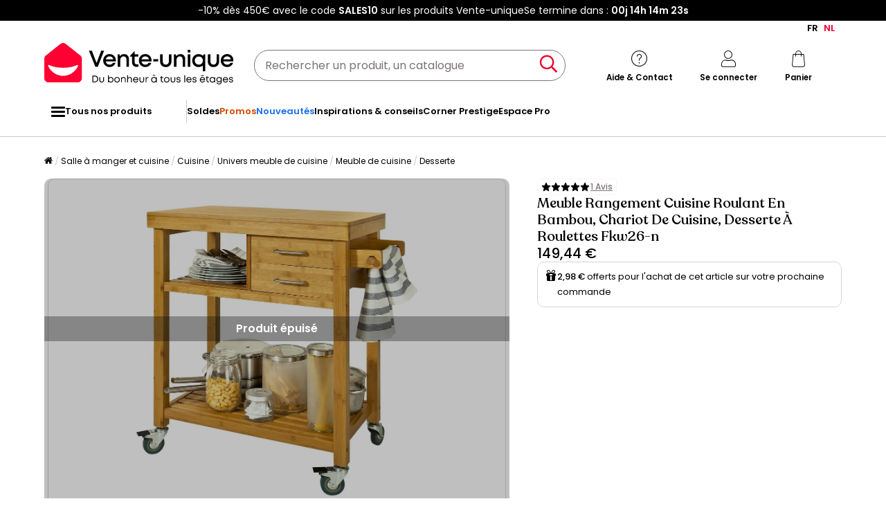

--- FILE ---
content_type: text/html; charset=UTF-8
request_url: https://fr.vente-unique.be/p/meuble-rangement-cuisine-roulant-en-bambou-chariot-de-cuisine-desserte-a-roulettes-fkw26-n
body_size: 164018
content:
<!DOCTYPE html>
<html lang="fr-BE" prefix="og: http://ogp.me/ns#" data-culture="fr" >
<head>
    <meta charset="UTF-8"/>
    <meta name="viewport" content="width=device-width, initial-scale=1, maximum-scale=5"/>
    <meta name="format-detection" content="telephone=no">
    <title>Meuble Rangement Cuisine Roulant En Bambou, Chariot De Cuisine, Desserte À Roulettes Fkw26-n</title>
    <meta name="title" content="Meuble Rangement Cuisine Roulant En Bambou, Chariot De Cuisine, Desserte À Roulettes Fkw26-n"/>
    <meta name="description" content="Découvrez Meuble Rangement Cuisine Roulant En Bambou, Chariot De Cuisine, Desserte À Roulettes Fkw26-n à un prix imbattable. Des réductions toute l&#039;année !"/>
    <meta property="og:title" content="Meuble Rangement Cuisine Roulant En Bambou, Chariot De Cuisine, Desserte À Roulettes Fkw26-n"/>
    <meta property="og:description" content="Découvrez Meuble Rangement Cuisine Roulant En Bambou, Chariot De Cuisine, Desserte À Roulettes Fkw26-n à un prix imbattable. Des réductions toute l&#039;année !"/>
    <meta property="og:locale" content="fr_BE"/>
    <meta property="og:site_name" content="Vente-unique.be"/>
    <meta property="og:url" content="https://fr.vente-unique.be/p/meuble-rangement-cuisine-roulant-en-bambou-chariot-de-cuisine-desserte-a-roulettes-fkw26-n"/>
    <meta property="fb:admins" content="754156380"/>
    <meta property="application-name" content="Vente-unique.be"/>
    <meta name="msapplication-TileColor" content="#ff0033"/>
    <meta name="theme-color" content="#ffffff"/>
    <meta property="twitter:card" content="summary"/>
    <meta property="twitter:site" content="Vente-unique.be"/>
    <meta property="twitter:description" content="Découvrez Meuble Rangement Cuisine Roulant En Bambou, Chariot De Cuisine, Desserte À Roulettes Fkw26-n à un prix imbattable. Des réductions toute l&#039;année !"/>
    <meta name="robots" content="index, follow"/>
    <meta property="og:image" content="https://cdn1.vente-unique.com/thumbnails/product/1244/1244315/medium/0/49622954.webp"/>
    <meta property="og:image:type" content="image/jpeg"/>
    <meta property="og:image:width" content="930"/>
    <meta property="og:image:height" content="698"/>
    <meta property="twitter:image" content="https://cdn1.vente-unique.com/thumbnails/product/1244/1244315/medium/0/49622954.webp"/>
    <meta property="twitter:image:width" content="930"/>
    <meta property="twitter:image:height" content="698"/>
    <meta property="og:type" content="product"/>
    <meta property="product:price:amount" content="149.44"/>
    <meta property="product:price:currency" content="EUR"/>
    <meta property="product:brand" content="Sobuy"/>
    <link rel="apple-touch-icon" href="https://cdn1.vente-unique.com/build/prod/default/favicon/apple-touch-icon.c8001683.png" type="image/png" sizes="180x180"/>
    <link rel="icon" href="https://cdn1.vente-unique.com/build/prod/default/favicon/favicon-512x512.5dbc5f6b.png" type="image/png" sizes="512x512"/>
    <link rel="icon" href="https://cdn1.vente-unique.com/build/prod/default/favicon/favicon-350x350.1f62ecb7.png" type="image/png" sizes="350x350"/>
    <link rel="icon" href="https://cdn1.vente-unique.com/build/prod/default/favicon/favicon-180x180.073b8eb3.png" type="image/png" sizes="180x180"/>
    <link rel="icon" href="https://cdn1.vente-unique.com/build/prod/default/favicon/favicon-48x48.f196cc3e.png" type="image/png" sizes="48x48"/>
    <link rel="icon" href="https://cdn1.vente-unique.com/build/prod/default/favicon/favicon-32x32.032a9bac.png" type="image/png" sizes="32x32"/>
    <link rel="icon" href="https://cdn1.vente-unique.com/build/prod/default/favicon/favicon-16x16.3df515f3.png" type="image/png" sizes="16x16"/>
    <link rel="mask-icon" href="https://cdn1.vente-unique.com/build/prod/default/favicon/safari-pinned-tab.1fd8f5b7.svg" type="image/png" color="#F20032"/>
    <link rel="msapplication-config" href="/browserconfig.xml"/>
    <link rel="manifest" href="/manifest.json"/>
    <link rel="search" href="/opensearch.xml" title="Vente-unique | Meuble, canapé, déco, jardin" type="application/opensearchdescription+xml"/>
    <link rel="canonical" href="https://fr.vente-unique.be/p/meuble-rangement-cuisine-roulant-en-bambou-chariot-de-cuisine-desserte-a-roulettes-fkw26-n"/>
    <link rel="alternate" href="https://www.vente-unique.com/p/meuble-rangement-cuisine-roulant-en-bambou-chariot-de-cuisine-desserte-a-roulettes-fkw26-n" hreflang="fr-fr"/>
    <link rel="alternate" href="https://fr.vente-unique.be/p/meuble-rangement-cuisine-roulant-en-bambou-chariot-de-cuisine-desserte-a-roulettes-fkw26-n" hreflang="fr-be"/>
    <link rel="alternate" href="https://nl.vente-unique.be/p/sobuy-fkw26-n-keukentrolley-opbergruimte-keukenkast-keukenwagen-bamboe" hreflang="nl-be"/>
    <link rel="alternate" href="https://www.vente-unique.lu/p/meuble-rangement-cuisine-roulant-en-bambou-chariot-de-cuisine-desserte-a-roulettes-fkw26-n" hreflang="fr-lu"/>
    <link rel="alternate" href="https://www.vente-unique.nl/p/sobuy-fkw26-n-keukentrolley-opbergruimte-keukenkast-keukenwagen-bamboe" hreflang="nl-nl"/>
    <link rel="alternate" href="https://www.vente-unique.pt/p/sobuy-armario-de-cozinha-carrinho-de-cozinha-carrinho-de-cozinha-com-rodas-fkw26-n" hreflang="pt-pt"/>
    <link rel="alternate" href="https://www.vente-unique.pl/p/sobuy-wozek-serwisowy-z-bambusa-fkw26-n" hreflang="pl-pl"/>
    <script type="application/ld+json">{"@context":"https://schema.org/","@type":"BreadcrumbList","itemListElement":[{"@type":"ListItem","position":1,"name":"Salle à manger et cuisine","item":"https://fr.vente-unique.be/c/home-cuisine-electromenager"},{"@type":"ListItem","position":2,"name":"Cuisine","item":"https://fr.vente-unique.be/c/cuisine"},{"@type":"ListItem","position":3,"name":"Univers meuble de cuisine","item":"https://fr.vente-unique.be/c/categorie-meuble-de-cuisine"},{"@type":"ListItem","position":4,"name":"Meuble de cuisine","item":"https://fr.vente-unique.be/c/meuble-de-cuisine"},{"@type":"ListItem","position":5,"name":"Desserte","item":"https://fr.vente-unique.be/c/desserte"}]}</script>
    <script type="application/ld+json">{"@context":"https://schema.org/","@type":"Product","sku":"1244315","category":"Meuble de rangement","name":"Meuble Rangement Cuisine Roulant En Bambou, Chariot De Cuisine, Desserte À Roulettes Fkw26-n","url":"https://fr.vente-unique.be/p/meuble-rangement-cuisine-roulant-en-bambou-chariot-de-cuisine-desserte-a-roulettes-fkw26-n","description":" SoBuy FKW26-N Meuble rangement cuisine roulant en Bambou, Chariot de cuisine, Desserte à roulettes, L73xP45xH92cm Chariot de cuisine de service roulant noble de haute qualité et stabilité.  Ce meuble à roulettes vous offre beaucoup d'espace de rangement pour divers ustensiles dans la cuisine.  Toutes les quatre roulettes pivotent en caoutchouc et deux d'entre elles sont équipées d'un frein .  Elle est parfait aussi pour mettre des outils de bricolage, grâce à sa grande capacité de charge.  Caractéristique:  Equipé de 1 plan de travail, 2 tiroir, 2 étagères fixées ajourées et 1 porte-rouleau pour papier cuisine . Qutre roulettes pivotent multidirectionnelles et deux d'entre elles sont équipées d'un frein parking.  Matériel: Meuble en bambou; Roulettes en caoutchouc.  Dimensions: L73xP45xH92cm.  Capacité de charge: 30 kg.  Poids de l'envoi: 19 kg.  Livraison : Desserte, Notice de montage détaillée.  Cet article est livré sans éléments décoratifs des photos.  Avec la Facture.","itemCondition":"https://schema.org/NewCondition","gtin13":"6900021352321","offers":{"@type":"Offer","price":"149.44","priceCurrency":"EUR","priceValidUntil":"","availability":"https://schema.org/OutOfStock","url":"https://fr.vente-unique.be/p/meuble-rangement-cuisine-roulant-en-bambou-chariot-de-cuisine-desserte-a-roulettes-fkw26-n","seller":{"@type":"Organization","name":"SoBuy-shop","url":null}},"brand":{"@type":"Brand","name":"Sobuy"},"width":{"@type":"QuantitativeValue","value":"73"},"height":{"@type":"QuantitativeValue","value":"92"},"depth":{"@type":"QuantitativeValue","value":"45"},"weight":{"@type":"QuantitativeValue","value":"1"},"material":"Panneau et dérivés de bois","color":"Naturel clair","size":"","seatingCapacity":"","image":"https://cdn1.vente-unique.com/thumbnails/product/1244/1244315/large/0/49622954.webp , https://cdn1.vente-unique.com/thumbnails/product/1244/1244315/large/0/49622955.webp , https://cdn1.vente-unique.com/thumbnails/product/1244/1244315/large/0/49622956.webp , https://cdn1.vente-unique.com/thumbnails/product/1244/1244315/large/0/49622957.webp , https://cdn1.vente-unique.com/thumbnails/product/1244/1244315/large/0/49622958.webp , https://cdn1.vente-unique.com/thumbnails/product/1244/1244315/large/0/49622959.webp , https://cdn1.vente-unique.com/thumbnails/product/1244/1244315/large/0/49622960.webp , https://cdn1.vente-unique.com/thumbnails/product/1244/1244315/large/0/49622961.webp , https://cdn1.vente-unique.com/thumbnails/product/1244/1244315/large/0/49622962.webp , https://cdn1.vente-unique.com/thumbnails/product/1244/1244315/large/0/49622963.webp","aggregateRating":{"@type":"AggregateRating","ratingValue":"5","reviewCount":"1"},"review":[]}</script>
                <script type="text/javascript">(function(){(function(e,r){var t=document.createElement("link");t.rel="preconnect";t.as="script";var n=document.createElement("link");n.rel="dns-prefetch";n.as="script";var i=document.createElement("script");i.id="spcloader";i.type="text/javascript";i["async"]=true;i.charset="utf-8";var o="https://sdk.privacy-center.org/"+e+"/loader.js?target_type=notice&target="+r;if(window.didomiConfig&&window.didomiConfig.user){var a=window.didomiConfig.user;var c=a.country;var d=a.region;if(c){o=o+"&country="+c;if(d){o=o+"&region="+d}}}t.href="https://sdk.privacy-center.org/";n.href="https://sdk.privacy-center.org/";i.src=o;var s=document.getElementsByTagName("script")[0];s.parentNode.insertBefore(t,s);s.parentNode.insertBefore(n,s);s.parentNode.insertBefore(i,s)})("55f12156-32e5-4ae8-bb19-230cb187bf21","KRQpfihL")})();</script>
<!-- newDataLayer -->
<script>
    let gtmEvents = [];
    newDataLayer = window.newDataLayer || [];gtmEvents.push({"trigger":"onLoad","need_user":true,"data_event":{"page":"\/p\/meuble-rangement-cuisine-roulant-en-bambou-chariot-de-cuisine-desserte-a-roulettes-fkw26-n","page_name":"Meuble Rangement Cuisine Roulant En Bambou, Chariot De Cuisine, Desserte \u00c0 Roulettes Fkw26-n","page_type":"page produit","page_category":"Salle \u00e0 manger et cuisine","page_sub_category":"Cuisine","page_sub_sub_category":"Univers meuble de cuisine","region":"fr_BE","product_type_id":197,"event":"page_view","template_name":"Product detail"},"type":"default"});gtmEvents.push({"tag_name":"none","trigger":"onLoad","need_user":false,"data_event":{"ecommerce":{"items":[{"item_id":"1244315","item_name":"Meuble Rangement Cuisine Roulant En Bambou, Chariot De Cuisine, Desserte \u00c0 Roulettes Fkw26-n","item_category":"Salle \u00e0 manger & cuisine","item_category2":"Meuble de cuisine","item_category3":"Desserte","item_category5":"SoBuy-shop","item_brand":"Sobuy","item_rating":5,"item_variant":"Naturel clair","price":123.5,"full_price":149.44,"offer_id":783898,"index":1,"quantity":1,"in_stock":"no","creative_slot":"0","item_list_name":"none","item_list_id":"p1244315","p1":0}],"coupon":"","currency":"EUR"},"event":"view_item","template_name":"Product detail"},"clear_instruction":"ecommerce","type":"product","view_event_name":"view_item","click_event_name":"select_item"});let productsJs = [];    productsJs = {"1244315":{"id":"1244315","item":"1244315","name":"Meuble Rangement Cuisine Roulant En","category":"Meuble cuisine","variant":"Naturel clair","brand":"Sobuy","seller_id":893,"seller_name":"SoBuy-shop"},"1370957":{"id":"1370957","item":"1370957","name":"Set de 16 couverts de table JUNIPER","category":"Vaisselle","variant":"Bleu","price":143.79,"brand":"BELIANI","seller_id":937,"seller_name":"Beliani","list":"product","position":1},"4223841":{"id":"4223841","item":"4223841","name":"Ensemble de Couverts SucceBuy","category":"Couvert","variant":"","price":46.17,"seller_id":7266,"seller_name":"SucceBuy Official Store EU","list":"product","position":2},"3123239":{"id":"3123239","item":"3123239","name":"Naf Naf Puppies Xmas Torchons de","category":"Linge table","variant":"Multicolore","price":30.58,"seller_id":5287,"seller_name":"Douce Lune","list":"product","position":3},"3512346":{"id":"3512346","item":"3512346","name":"Assortiment de verre Tirache Zafferano","category":"Verre","variant":"Jaune","price":75.79,"seller_id":5507,"seller_name":"SOLOLED","list":"product","position":4},"4028747":{"id":"4028747","item":"4028747","name":"Porte-rouleau de table Butterfly Beige","category":"Accessoire Vin et Bar","variant":"Beige","price":33.22,"seller_id":5507,"seller_name":"SOLOLED","list":"product","position":5},"1370961":{"id":"1370961","item":"1370961","name":"Set de 16 couverts de table TURMERIC","category":"Vaisselle","variant":"Marron","price":126.44,"brand":"BELIANI","seller_id":937,"seller_name":"Beliani","list":"product","position":6},"4223824":{"id":"4223824","item":"4223824","name":"Ensemble de Couverts SucceBuy Ensemble","category":"Couvert","variant":"","price":33.46,"seller_id":7266,"seller_name":"SucceBuy Official Store EU","list":"product","position":7},"3123229":{"id":"3123229","item":"3123229","name":"Naf Naf Naive Xmas Torchons de cuisine","category":"Linge table","variant":"Multicolore","price":30.58,"seller_id":5287,"seller_name":"Douce Lune","list":"product","position":8},"4138481":{"id":"4138481","item":"4138481","name":"Zafferano Melting Pot Lot de 6 Verres","category":"Verre","variant":"Bleu nuit","price":63.88,"seller_id":5507,"seller_name":"SOLOLED","list":"product","position":9},"4028748":{"id":"4028748","item":"4028748","name":"Porte-rouleau de table papillon blanc","category":"Accessoire Vin et Bar","variant":"Blanc","price":33.22,"seller_id":5507,"seller_name":"SOLOLED","list":"product","position":10}};</script>
<!-- End newDataLayer --><script src="https://cdn1.vente-unique.com/build/prod/front/runtime.0da398ab.js"></script><script src="https://cdn1.vente-unique.com/build/prod/front/tracking.751880a9.js"></script><!-- Google Tag Manager -->
            <script>(function(w,d,s,l,i){w[l]=w[l]||[];w[l].push({'gtm.start':
                    new Date().getTime(),event:'gtm.js'});var f=d.getElementsByTagName(s)[0],
                j=d.createElement(s),dl=l!='dataLayer'?'&l='+l:'';j.async=true;j.src=
                'https://metrics.vente-unique.be/04hqyr7jfcda2qu.js?awl='+i.replace(/^GTM-/, '')+dl;f.parentNode.insertBefore(j,f);
            })(window,document,'script','newDataLayer','GTM-MZRFW8W');</script>
                                    <style>.panel-container {
                opacity: 0;
            }</style>

        <link rel="preconnect" href="https://fonts.googleapis.com">
        <link rel="preconnect" href="https://fonts.gstatic.com">
        <link rel="preconnect" href="https://cdn1.vente-unique.com">

        
        <link rel="preload" href="https://fonts.googleapis.com/css2?family=Poppins:ital,wght@0,400;0,500;0,600&display=block" as="style" onload="this.rel='stylesheet'">
        <noscript>
            <link rel="stylesheet" href="https://fonts.googleapis.com/css2?family=Poppins:ital,wght@0,400;0,500;0,600&display=block">
        </noscript>

        <!-- FONT LOCAL-->
        <link rel="preload" as="font" href="https://cdn1.vente-unique.com/fonts/vu/venteunique_6_24.woff2" type="font/woff2" crossorigin="anonymous">
    
        <link rel="stylesheet" href="https://cdn1.vente-unique.com/build/prod/front/40986.675e05f2.css"><link rel="stylesheet" href="https://cdn1.vente-unique.com/build/prod/front/13413.4ce78fa1.css"><link rel="stylesheet" href="https://cdn1.vente-unique.com/build/prod/front/78338.baba0174.css"><link rel="stylesheet" href="https://cdn1.vente-unique.com/build/prod/front/51605.f0e884cf.css"><link rel="stylesheet" href="https://cdn1.vente-unique.com/build/prod/front/product.48d7c06c.css">

    
    <style>
            </style>
</head>

<body class=" product archived BE fr " data-id="1244315" data-offset="0">

<!-- Google Tag Manager (noscript) -->
            <noscript><iframe src="https://metrics.vente-unique.be/ns.html?id=GTM-MZRFW8W" height="0" width="0"
              style="display:none;visibility:hidden"></iframe></noscript>
    
    


                <div id="wf-ad"
         class="full-width "
         style="background-color: #000000; color: #FFFFFF; "
         data-id="2240"
         data-has-timer="1"
    >
        <div class="breakout">
            <div class="wf-ad__container">
                <div class="wf-ad__content">
                    <p>-10% dès 450€ avec le code <strong>SALES10</strong> sur les produits Vente-unique</p>


                                            <div class="countdown-container ad">
                            <span>Se termine dans&nbsp;:&nbsp; </span>

                            <div id="countdown-ad-2240" class="none bold" data-timeto="1768777140">
                                <span class="days" data-shortname="j"></span>
                                <span class="hours" data-shortname="h"></span>
                                <span class="minutes" data-shortname="m"></span>
                                <span class="seconds" data-shortname="s"></span>
                            </div>
                        </div>
                                    </div>
            </div>
        </div>
    </div>

    
        <div class="content-grid">

                    <div class="header-sticky-replace"></div>
<header class="breakout">
            <div class="switch-language-container">
                                                <span>FR</span>
                                                                <a href="https://nl.vente-unique.be/p/sobuy-fkw26-n-keukentrolley-opbergruimte-keukenkast-keukenwagen-bamboe" title="NL" rel="noopener" class="wf-track" data-wf-category="Global site" data-wf-action="Language switcher" data-wf-label="Change language to NL">NL</a>
                                    </div>
    
    <div class="header-line">
        <div class="burger-icon-container" id="js-mobile-burger-button">
            <button class="burger-button" aria-label="Menu">
    <span class="burger-icon">
        <span class="burger-icon__first-bar"></span>
        <span class="burger-icon__second-bar"></span>
        <span class="burger-icon__third-bar"></span>
    </span>
</button>
<span>Menu</span>

        </div>

        

<div class="logo-container">
    <a class="logo--link wf-track" href="/" title="N°1 de la vente de mobilier en ligne" data-wf-category="Global site" data-wf-action="Haut de page fixe" data-wf-label="Logo">
        
                    <img class="img-fluid" id="logo" src="https://cdn1.vente-unique.com/build/prod/default/fr_be/logo/logo.5cad6ddd.svg" alt="N°1 de la vente de mobilier en ligne" />
                
    </a>

</div>


        <div class="header-search-container">
            
<form method="get" action="/search" autocomplete="off" novalidate="novalidate" class="search-form">
    <div class="input-group">
        <input type="text" name="q" value="" class="search-input" aria-label="Rechercher un produit, un catalogue" placeholder="Rechercher un produit, un catalogue">
        <span class="clear-button" aria-label="Clear input" title="Clear input">×</span>
        <button class="search-button" type="submit" aria-label="Rechercher un produit, un catalogue"><span class="vuicon vuicon-search"></span></button>
    </div>
    <div class="search-result-container none">
        <div class="search-result-bar">
            <span class="search-result-bar__title">Résultats de votre recherche&nbsp;:&nbsp;<span id="search-result-loader" class="none vuicon vuicon-spinner vuicon-pulse"></span></span>
            <span id="search-result-bar__close" class="button button-secondary">Fermer</span></div>
        <div class="search-result-panels">
            <div class="col-1">
                <div class="search-result-panel search-result-panel__catalog">
                    <div class="search-result__title">Catalogues</div>
                    <div id="search-catalog-no-result" class="none">Aucun catalogue ne correspond à votre recherche</div>
                    <ul id="search-result-panel__catalog__content"></ul>
                </div>
            </div>
            <div class="col-2">
                <div class="search-result-panel search-result-panel__product">
                    <div class="search-result__title product"><span>Produits</span><span id="header-search-see-all-products" data-url="https://fr.vente-unique.be/search">Voir tous les produits</span></div>
                    <div id="search-product-no-result" class="none">Aucun produit ne correspond à votre recherche</div>
                    <ul id="search-result-panel__product__content"></ul>
                </div>
            </div>
        </div>
    </div>
</form>

        </div>

        <div class="header-icon-container">
            <div class="header-help-icon" id="header-help">
                <span data-o="L3MvY29udGFjdA==" class="wf-link header-help__link wf-track" data-wf-category="Global site" data-wf-action="Haut de page fixe" data-wf-label="Icone contact" id="header-help__link">
                    <span class="vuicon vuicon-help"></span>
                    <span class="header-icon__text">Aide &amp; Contact</span>
                </span>
            </div>
            <div class="header-account-icon" id="header-account">
                <span class="header-account__link wf-track" id="header-account__link" data-wf-category="Global site" data-wf-action="Haut de page fixe" data-wf-label="Icone Login">
                    <span class="icons-profile-container" id="js-icons-profile-container">
                        <span class="vuicon vuicon-profile"></span>
                        <svg xmlns="http://www.w3.org/2000/svg" width="14" height="12" viewBox="0 0 14 12" fill="none" class="checkmark none">
                            <path d="M11.4999 2.49682C11.7484 2.7409 11.7484 3.13663 11.4999 3.38071L6.49531 9.31316C6.37597 9.43038 6.21411 9.49622 6.04533 9.49622C5.87656 9.49622 5.7147 9.43038 5.59536 9.31316L2.49988 6.38069C2.25136 6.13661 2.25136 5.74089 2.49988 5.49681C2.74839 5.25273 3.15132 5.25273 3.39983 5.49681L6.04533 7.98734L10.5999 2.49682C10.8484 2.25275 11.2514 2.25275 11.4999 2.49682Z" fill="#F4012F"/>
                            <path fill-rule="evenodd" clip-rule="evenodd"
                                  d="M6.04533 7.98734L3.39983 5.49681C3.39441 5.49148 3.38889 5.48627 3.38332 5.48117C3.37771 5.47604 3.37203 5.47102 3.36627 5.46612C3.11628 5.2532 2.7375 5.26343 2.49988 5.49681C2.25136 5.74089 2.25136 6.13661 2.49988 6.38069L5.59536 9.31316C5.7147 9.43038 5.87656 9.49622 6.04533 9.49622C6.21411 9.49622 6.37597 9.43038 6.49531 9.31316L11.4999 3.38071C11.5255 3.35551 11.5485 3.32871 11.5689 3.30062C11.7457 3.05655 11.7227 2.71571 11.4999 2.49682L12.9013 1.06993C13.9181 2.06861 13.9471 3.68447 12.9881 4.71828L8.024 10.6028C7.98374 10.6505 7.94127 10.6963 7.89672 10.7401C7.39965 11.2283 6.73302 11.4962 6.04532 11.4962C5.36558 11.4962 4.70641 11.2344 4.21122 10.7569L1.1244 7.83262C1.11567 7.82435 1.10702 7.81601 1.09845 7.80759C0.0518194 6.77965 0.0518194 5.09785 1.09845 4.06991C2.1183 3.06827 3.7532 3.06174 4.78107 4.05032L5.86566 5.07138L9.0606 1.21991C9.10399 1.1676 9.15002 1.11754 9.1985 1.06992C10.225 0.0617118 11.8747 0.061715 12.9013 1.06993L11.4999 2.49682C11.2568 2.25807 10.866 2.25286 10.6164 2.48118C10.6108 2.48628 10.6053 2.49149 10.5999 2.49682L6.04533 7.98734Z"
                                  fill="white"
                            />
                        </svg>
                    </span>
                    <span class="header-icon__text">Se connecter</span>
                </span>
                <div id="subscription-popin-placeholder"></div>
                <div id="login-popin-placeholder"></div>
                <div id="navigation-popin-placeholder"></div>
            </div>
            <div class="header-cart-icon" id="header-cart">
                <span data-o="L2NhcnQ=" class="wf-link header-cart__link wf-track" id="header-cart__link" data-wf-category="Global site" data-wf-action="Haut de page fixe" data-wf-label="Icone Panier">
                    <span class="vuicon vuicon-cart relative"></span>
                    <span class="header-icon__text">Panier</span>
                </span>
            </div>
        </div>

    </div>
</header>

<div class="cross-close-account"><span class="vuicon vuicon-times"></span></div>
<div id="header-account__content">
    <div class="text-center"><span class="vuicon vuicon-spinner vuicon-pulse vuicon-2x"></span></div>
</div>




<nav class="full-width header-menu-container">
    <section class="breakout" data-controller="symfony--ux-vue--vue" data-symfony--ux-vue--vue-component-value="HeaderMenu" data-symfony--ux-vue--vue-props-value="{&quot;titleAllProducts&quot;:&quot;Tous nos produits&quot;,&quot;menuLevel1Items&quot;:[{&quot;title&quot;:&quot;Soldes&quot;,&quot;url&quot;:&quot;L2Mvc29sZGVz&quot;,&quot;cssClass&quot;:&quot;&quot;},{&quot;title&quot;:&quot;Promos&quot;,&quot;url&quot;:&quot;L2MvcHJvbW90aW9ucw==&quot;,&quot;cssClass&quot;:&quot;menu-item--promo&quot;},{&quot;title&quot;:&quot;Nouveaut\u00e9s&quot;,&quot;url&quot;:&quot;L2Mvbm91dmVhdXRlcw==&quot;,&quot;cssClass&quot;:&quot;menu-item--new&quot;},{&quot;title&quot;:&quot;Inspirations &amp; conseils&quot;,&quot;url&quot;:&quot;L2MvaW5zcGlyYXRpb25zLWNvbnNlaWxz&quot;,&quot;cssClass&quot;:&quot;&quot;},{&quot;title&quot;:&quot;Corner Prestige&quot;,&quot;url&quot;:&quot;L2MvY29ybmVyLXByZXN0aWdl&quot;,&quot;cssClass&quot;:&quot;&quot;},{&quot;title&quot;:&quot;Espace Pro&quot;,&quot;url&quot;:&quot;L3MvZXNwYWNlLXByby1wcmVzZW50YXRpb24=&quot;,&quot;cssClass&quot;:&quot;&quot;}]}">
        <ul class="header-menu-placeholder__links" itemscope itemtype="https://schema.org/SiteNavigationElement" style="display: none">
                                <li itemprop="name">
        <a itemprop="url" href="/c/home-cuisine-electromenager" title="Salle à manger et cuisine">
            Salle à manger et cuisine
        </a>
    </li>

                    
                <li itemprop="name">
        <a itemprop="url" href="/c/salle-a-manger" title="Meuble salle à manger">
            Meuble salle à manger
        </a>
    </li>

            
                <li itemprop="name">
        <a itemprop="url" href="/c/chaise" title="Chaise">
            Chaise
        </a>
    </li>

            
    
                <li itemprop="name">
        <a itemprop="url" href="/c/table-a-manger" title="Table à manger">
            Table à manger
        </a>
    </li>

            
    
                <li itemprop="name">
        <a itemprop="url" href="/c/table-extensible" title="Table extensible">
            Table extensible
        </a>
    </li>

            
    
                <li itemprop="name">
        <a itemprop="url" href="/c/buffet" title="Buffet">
            Buffet
        </a>
    </li>

            
    
                <li itemprop="name">
        <a itemprop="url" href="/c/vaisselier" title="Vaisselier">
            Vaisselier
        </a>
    </li>

            
    
                <li itemprop="name">
        <a itemprop="url" href="/c/bar-tabourets" title="Bar">
            Bar
        </a>
    </li>

            
    
    
                <li itemprop="name">
        <a itemprop="url" href="/c/meuble-de-cuisine" title="Meuble de cuisine">
            Meuble de cuisine
        </a>
    </li>

            
                <li itemprop="name">
        <a itemprop="url" href="/c/ilot-de-cuisine" title="Ilot central">
            Ilot central
        </a>
    </li>

            
    
                <li itemprop="name">
        <a itemprop="url" href="/c/buffet-de-cuisine" title="Buffet de cuisine">
            Buffet de cuisine
        </a>
    </li>

            
    
                <li itemprop="name">
        <a itemprop="url" href="/c/table-haute-table-bar" title="Mange debout">
            Mange debout
        </a>
    </li>

            
    
                <li itemprop="name">
        <a itemprop="url" href="/c/desserte" title="Desserte">
            Desserte
        </a>
    </li>

            
    
                <li itemprop="name">
        <a itemprop="url" href="/c/cuisine-integree" title="Cuisine complète">
            Cuisine complète
        </a>
    </li>

            
    
    
                <li itemprop="name">
        <a itemprop="url" href="/c/electromenager" title="Electroménager">
            Electroménager
        </a>
    </li>

            
                <li itemprop="name">
        <a itemprop="url" href="/c/cheminee" title="Cheminée">
            Cheminée
        </a>
    </li>

            
    
                <li itemprop="name">
        <a itemprop="url" href="/c/climatisation-ventilation" title="Climatisation, Ventilation">
            Climatisation, Ventilation
        </a>
    </li>

            
    
                <li itemprop="name">
        <a itemprop="url" href="/c/electromenager-froid" title="Electroménager Froid">
            Electroménager Froid
        </a>
    </li>

            
    
                <li itemprop="name">
        <a itemprop="url" href="/c/petit-electromenager" title="Petit électroménager">
            Petit électroménager
        </a>
    </li>

            
    
                <li itemprop="name">
        <a itemprop="url" href="/c/cave-a-vin" title="Cave à vin">
            Cave à vin
        </a>
    </li>

            
    
    
                <li itemprop="name">
        <a itemprop="url" href="/c/equipement-de-cuisine" title="Evier et robinet de cuisine">
            Evier et robinet de cuisine
        </a>
    </li>

            
                <li itemprop="name">
        <a itemprop="url" href="/c/robinet-cuisine" title="Robinet cuisine">
            Robinet cuisine
        </a>
    </li>

            
    
                <li itemprop="name">
        <a itemprop="url" href="/c/evier" title="Evier">
            Evier
        </a>
    </li>

            
    
    
                <li itemprop="name">
        <a itemprop="url" href="/c/art-de-la-table" title="Art de la table">
            Art de la table
        </a>
    </li>

            
                <li itemprop="name">
        <a itemprop="url" href="/c/materiel-et-ustensile-de-cuisine" title="Matériel et ustensile de cuisine">
            Matériel et ustensile de cuisine
        </a>
    </li>

            
    
                <li itemprop="name">
        <a itemprop="url" href="/c/materiel-et-ustensile-de-cuisson" title="Matériel et ustensile de cuisson">
            Matériel et ustensile de cuisson
        </a>
    </li>

            
    
                <li itemprop="name">
        <a itemprop="url" href="/c/vaisselle" title="Vaisselle">
            Vaisselle
        </a>
    </li>

            
    
                <li itemprop="name">
        <a itemprop="url" href="/c/linge-de-table" title="Linge de table">
            Linge de table
        </a>
    </li>

            
    
    
                <li itemprop="name">
        <a itemprop="url" href="/c/petits-rangements-et-accessoires" title="Accessoire de cuisine">
            Accessoire de cuisine
        </a>
    </li>

            
                <li itemprop="name">
        <a itemprop="url" href="/c/poubelle" title="Poubelle de cuisine">
            Poubelle de cuisine
        </a>
    </li>

            
    
                <li itemprop="name">
        <a itemprop="url" href="/c/tapis-de-cuisine" title="Tapis de cuisine">
            Tapis de cuisine
        </a>
    </li>

            
    
                <li itemprop="name">
        <a itemprop="url" href="/c/porte-bouteilles" title="Range bouteille">
            Range bouteille
        </a>
    </li>

            
    
    
                <li itemprop="name">
        <a itemprop="url" href="/c/promotions-meuble-sejour-bureau" title="Promotions Salle à manger et Cuisine">
            Promotions Salle à manger et Cuisine
        </a>
    </li>

            
    
    
                    </ul>
    </section>
</nav>

        
                    <div class="overlay"></div>
        
                <div class="breakout">
    <div id="breadcrumb">
        <div class="fade-after row"></div>
        <nav>
            <ol class="breadcrumb">
                                    <li class="home-breadcrumb-mobile"><a href="/" aria-label="Accueil"><span class="vuicon vuicon-home"></span></a></li>
                                            <li><a href="/c/home-cuisine-electromenager" title="Salle à manger et cuisine" data-id="38803">Salle à manger et cuisine</a></li>
                                            <li><a href="/c/cuisine" title="Cuisine" data-id="8853">Cuisine</a></li>
                                            <li><a href="/c/categorie-meuble-de-cuisine" title="Univers meuble de cuisine" data-id="38935">Univers meuble de cuisine</a></li>
                                            <li><a href="/c/meuble-de-cuisine" title="Meuble de cuisine" data-id="424">Meuble de cuisine</a></li>
                                            <li><a href="/c/desserte" title="Desserte" data-id="6459">Desserte</a></li>
                                                                    </ol>
        </nav>
    </div>
</div>


            
                <div data-controller="symfony--ux-vue--vue" data-symfony--ux-vue--vue-component-value="Product/InitSearchProduct" data-symfony--ux-vue--vue-props-value="{&quot;productId&quot;:1244315}"></div>

    <div class="flex-column-gap-between-section breakout">

        <div class="flex-column-gap-large">
        
<section id="product-information-section">
    <div class="product-information-flex-container">
        <div class="product-flex-container product-gallery-container flex-column-gap-large">
            
        
        <div class="product-gallery slider placeholder">
                                
                                        
                            <div class="product-image-container  " id="">
        
                <img width="1024" height="768"
             src="https://cdn1.vente-unique.com/thumbnails/product/1244/1244315/large/0/49622954.webp"
             data-id-zoom="zoom-49622954"
             data-gallery-index="1"
             alt="Meuble Rangement Cuisine Roulant En Bambou, Chariot De Cuisine, Desserte À Roulettes Fkw26-n"
             class="center-block img-fluid lazyload">
                    <div class="product-sold-out">
            <div class="caption">Produit épuisé</div>
        </div>
    </div>

            
                                                                                        
                                        
                            <div class="product-image-container  " id="">
        
                <img width="1024" height="768"
             data-src="https://cdn1.vente-unique.com/thumbnails/product/1244/1244315/large/0/49622955.webp"
             src="https://cdn1.vente-unique.com/thumbnails/default/1024/768/default_fr_BE.jpg"
             data-id-zoom="zoom-49622955"
             data-gallery-index="2"
             alt="Meuble Rangement Cuisine Roulant En Bambou, Chariot De Cuisine, Desserte À Roulettes Fkw26-n"
             class="center-block img-fluid lazyload">
                    <div class="product-sold-out">
            <div class="caption">Produit épuisé</div>
        </div>
    </div>

            
                                            
                                        
                            <div class="product-image-container  " id="">
        
                <img width="1024" height="768"
             data-src="https://cdn1.vente-unique.com/thumbnails/product/1244/1244315/large/0/49622956.webp"
             src="https://cdn1.vente-unique.com/thumbnails/default/1024/768/default_fr_BE.jpg"
             data-id-zoom="zoom-49622956"
             data-gallery-index="3"
             alt="Meuble Rangement Cuisine Roulant En Bambou, Chariot De Cuisine, Desserte À Roulettes Fkw26-n"
             class="center-block img-fluid lazyload">
                    <div class="product-sold-out">
            <div class="caption">Produit épuisé</div>
        </div>
    </div>

            
                                            
                                        
                            <div class="product-image-container  " id="">
        
                <img width="1024" height="768"
             data-src="https://cdn1.vente-unique.com/thumbnails/product/1244/1244315/large/0/49622957.webp"
             src="https://cdn1.vente-unique.com/thumbnails/default/1024/768/default_fr_BE.jpg"
             data-id-zoom="zoom-49622957"
             data-gallery-index="4"
             alt="Meuble Rangement Cuisine Roulant En Bambou, Chariot De Cuisine, Desserte À Roulettes Fkw26-n"
             class="center-block img-fluid lazyload">
                    <div class="product-sold-out">
            <div class="caption">Produit épuisé</div>
        </div>
    </div>

            
                                            
                                        
                            <div class="product-image-container  " id="">
        
                <img width="1024" height="768"
             data-src="https://cdn1.vente-unique.com/thumbnails/product/1244/1244315/large/0/49622958.webp"
             src="https://cdn1.vente-unique.com/thumbnails/default/1024/768/default_fr_BE.jpg"
             data-id-zoom="zoom-49622958"
             data-gallery-index="5"
             alt="Meuble Rangement Cuisine Roulant En Bambou, Chariot De Cuisine, Desserte À Roulettes Fkw26-n"
             class="center-block img-fluid lazyload">
                    <div class="product-sold-out">
            <div class="caption">Produit épuisé</div>
        </div>
    </div>

            
                                            
                                        
                            <div class="product-image-container  " id="">
        
                <img width="1024" height="768"
             data-src="https://cdn1.vente-unique.com/thumbnails/product/1244/1244315/large/0/49622959.webp"
             src="https://cdn1.vente-unique.com/thumbnails/default/1024/768/default_fr_BE.jpg"
             data-id-zoom="zoom-49622959"
             data-gallery-index="6"
             alt="Meuble Rangement Cuisine Roulant En Bambou, Chariot De Cuisine, Desserte À Roulettes Fkw26-n"
             class="center-block img-fluid lazyload">
                    <div class="product-sold-out">
            <div class="caption">Produit épuisé</div>
        </div>
    </div>

            
                                            
                                        
                            <div class="product-image-container  " id="">
        
                <img width="1024" height="768"
             data-src="https://cdn1.vente-unique.com/thumbnails/product/1244/1244315/large/0/49622960.webp"
             src="https://cdn1.vente-unique.com/thumbnails/default/1024/768/default_fr_BE.jpg"
             data-id-zoom="zoom-49622960"
             data-gallery-index="7"
             alt="Meuble Rangement Cuisine Roulant En Bambou, Chariot De Cuisine, Desserte À Roulettes Fkw26-n"
             class="center-block img-fluid lazyload">
                    <div class="product-sold-out">
            <div class="caption">Produit épuisé</div>
        </div>
    </div>

            
                                            
                                        
                            <div class="product-image-container  " id="gallery-slider-cell--last-visible">
        
                <img width="1024" height="768"
             data-src="https://cdn1.vente-unique.com/thumbnails/product/1244/1244315/large/0/49622961.webp"
             src="https://cdn1.vente-unique.com/thumbnails/default/1024/768/default_fr_BE.jpg"
             data-id-zoom="zoom-49622961"
             data-gallery-index="8"
             alt="Meuble Rangement Cuisine Roulant En Bambou, Chariot De Cuisine, Desserte À Roulettes Fkw26-n"
             class="center-block img-fluid lazyload">
                    <div class="product-sold-out">
            <div class="caption">Produit épuisé</div>
        </div>
    </div>

            
                                            
                                        
                            <div class="product-image-container gallery-slider-cell-hidden " id="">
        
                <img width="1024" height="768"
             data-src="https://cdn1.vente-unique.com/thumbnails/product/1244/1244315/large/0/49622962.webp"
             src="https://cdn1.vente-unique.com/thumbnails/default/1024/768/default_fr_BE.jpg"
             data-id-zoom="zoom-49622962"
             data-gallery-index="9"
             alt="Meuble Rangement Cuisine Roulant En Bambou, Chariot De Cuisine, Desserte À Roulettes Fkw26-n"
             class="center-block img-fluid lazyload">
                    <div class="product-sold-out">
            <div class="caption">Produit épuisé</div>
        </div>
    </div>

            
                                            
                                        
                            <div class="product-image-container gallery-slider-cell-hidden " id="">
        
                <img width="1024" height="768"
             data-src="https://cdn1.vente-unique.com/thumbnails/product/1244/1244315/large/0/49622963.webp"
             src="https://cdn1.vente-unique.com/thumbnails/default/1024/768/default_fr_BE.jpg"
             data-id-zoom="zoom-49622963"
             data-gallery-index="10"
             alt="Meuble Rangement Cuisine Roulant En Bambou, Chariot De Cuisine, Desserte À Roulettes Fkw26-n"
             class="center-block img-fluid lazyload">
                    <div class="product-sold-out">
            <div class="caption">Produit épuisé</div>
        </div>
    </div>

            
                        </div>

                <div class="gallery-see-more-container">
            <a class="gallery-see-more-link" id="js-gallery-see-more-link">
                <span>Voir plus d&#039;images</span>
                <svg xmlns="http://www.w3.org/2000/svg" width="22" height="23" viewBox="0 0 22 23" fill="none">
                    <path fill-rule="evenodd" clip-rule="evenodd" d="M11 3.50024C11.2531 3.50024 11.4583 3.70545 11.4583 3.95858V11.2919H18.7917C19.0448 11.2919 19.25 11.4971 19.25 11.7502C19.25 12.0034 19.0448 12.2086 18.7917 12.2086H11.4583V19.5419C11.4583 19.795 11.2531 20.0002 11 20.0002C10.7469 20.0002 10.5417 19.795 10.5417 19.5419V12.2086H3.20833C2.9552 12.2086 2.75 12.0034 2.75 11.7502C2.75 11.4971 2.9552 11.2919 3.20833 11.2919H10.5417V3.95858C10.5417 3.70545 10.7469 3.50024 11 3.50024Z" fill="black"/>
                </svg>
            </a>
            <a class="none gallery-see-less-link" id="js-gallery-see-less-link">
                <span>Voir moins d&#039;images</span>
                <svg xmlns="http://www.w3.org/2000/svg" width="24" height="25" viewBox="0 0 24 25" fill="none">
                    <path fill-rule="evenodd" clip-rule="evenodd" d="M6 12.7502C6 12.4741 6.22386 12.2502 6.5 12.2502H17.5C17.7761 12.2502 18 12.4741 18 12.7502C18 13.0264 17.7761 13.2502 17.5 13.2502H6.5C6.22386 13.2502 6 13.0264 6 12.7502Z" fill="black"/>
                </svg>
            </a>
        </div>
    
    <div id="gallery-zoom-links" class="none fancybox__thumbs">
                                                <a href="https://cdn1.vente-unique.com/thumbnails/product/1244/1244315/raw/0/49622954.webp"
                   id="zoom-49622954"></a>
                                                            <a href="https://cdn1.vente-unique.com/thumbnails/product/1244/1244315/raw/0/49622955.webp"
                   id="zoom-49622955"></a>
                                                            <a href="https://cdn1.vente-unique.com/thumbnails/product/1244/1244315/raw/0/49622956.webp"
                   id="zoom-49622956"></a>
                                                            <a href="https://cdn1.vente-unique.com/thumbnails/product/1244/1244315/raw/0/49622957.webp"
                   id="zoom-49622957"></a>
                                                            <a href="https://cdn1.vente-unique.com/thumbnails/product/1244/1244315/raw/0/49622958.webp"
                   id="zoom-49622958"></a>
                                                            <a href="https://cdn1.vente-unique.com/thumbnails/product/1244/1244315/raw/0/49622959.webp"
                   id="zoom-49622959"></a>
                                                            <a href="https://cdn1.vente-unique.com/thumbnails/product/1244/1244315/raw/0/49622960.webp"
                   id="zoom-49622960"></a>
                                                            <a href="https://cdn1.vente-unique.com/thumbnails/product/1244/1244315/raw/0/49622961.webp"
                   id="zoom-49622961"></a>
                                                            <a href="https://cdn1.vente-unique.com/thumbnails/product/1244/1244315/raw/0/49622962.webp"
                   id="zoom-49622962"></a>
                                                            <a href="https://cdn1.vente-unique.com/thumbnails/product/1244/1244315/raw/0/49622963.webp"
                   id="zoom-49622963"></a>
                        </div>


            <div class="flex-column-gap-large desktop-only">
                <div data-controller="symfony--ux-vue--vue" data-symfony--ux-vue--vue-component-value="Product/Description" data-symfony--ux-vue--vue-props-value="{&quot;productId&quot;:1244315,&quot;type&quot;:&quot;summary&quot;}"></div>
                <div data-controller="symfony--ux-vue--vue" data-symfony--ux-vue--vue-component-value="Product/Description" data-symfony--ux-vue--vue-props-value="{&quot;productId&quot;:1244315,&quot;type&quot;:&quot;detail&quot;}"></div>
                <div style="display: contents" data-controller="symfony--ux-vue--vue" data-symfony--ux-vue--vue-component-value="Product/BrandAndRange" data-symfony--ux-vue--vue-props-value="{&quot;productId&quot;:1244315,&quot;brandId&quot;:2389,&quot;isPrestige&quot;:true}"></div>
                <div class="tab-content" id="delivery_tab_container">
                                    </div>

                
                                    <div class="ref-container flex-column-gap-extra-small">
        <div>Réf. 1244315</div>
                <div class="product_description__catalog_link"><a href="/c/meuble-de-cuisine" title="voir tous nos produits: Meuble de cuisine">Retrouvez notre catalogue : Meuble de cuisine</a></div>
    </div>

            </div>
        </div>
        <div class="product-flex-container product-information-container" data-product-id="1244315">
            <div class="flex-column-gap-extra-small">
                <div class="model-container">
                                                                <div class="product-information-testimonial-container">
                            <a href="#testimonial_tab_content" class="testimonial-tab-link">
                                <div class="testimonial-stars-prestige-container flex-gap-extra-small">
    <div class="testimonial-stars-prestige--star">
                            
                                                                                                                                        <svg xmlns="http://www.w3.org/2000/svg" width="14" height="14" viewBox="0 0 14 14" fill="none">
                            <g clip-path="url(#clip0_6991_10154)">
                                <path d="M6.99992 11.2006L10.018 13.1108C10.36 13.3294 10.8064 13.2166 11.0149 12.8588C11.1145 12.6881 11.1457 12.4835 11.1019 12.2891L10.3016 8.69765L12.9715 6.28144C13.2748 6.00688 13.3075 5.52698 13.0451 5.20965C12.9209 5.05992 12.7459 4.96659 12.557 4.94986L9.04421 4.63758L7.6697 1.23941C7.51136 0.852849 7.08318 0.673957 6.71372 0.839627C6.542 0.916628 6.40522 1.05974 6.33162 1.23941L4.95601 4.62552L1.44318 4.93781C1.04361 4.97281 0.746633 5.34031 0.780457 5.75838C0.79644 5.95594 0.885273 6.13911 1.02875 6.269L3.69784 8.68909L2.89834 12.2805C2.80653 12.6885 3.04776 13.0972 3.43766 13.1933C3.6235 13.2392 3.81938 13.2065 3.98218 13.1023L7.00029 11.2002L6.99992 11.2006Z" fill="black"/>
                            </g>
                            <defs>
                                <clipPath id="clip0_6991_10154">
                                    <rect width="14" height="14" fill="white"/>
                                </clipPath>
                            </defs>
                        </svg>
                                                                                                                                                    <svg xmlns="http://www.w3.org/2000/svg" width="14" height="14" viewBox="0 0 14 14" fill="none">
                            <g clip-path="url(#clip0_6991_10154)">
                                <path d="M6.99992 11.2006L10.018 13.1108C10.36 13.3294 10.8064 13.2166 11.0149 12.8588C11.1145 12.6881 11.1457 12.4835 11.1019 12.2891L10.3016 8.69765L12.9715 6.28144C13.2748 6.00688 13.3075 5.52698 13.0451 5.20965C12.9209 5.05992 12.7459 4.96659 12.557 4.94986L9.04421 4.63758L7.6697 1.23941C7.51136 0.852849 7.08318 0.673957 6.71372 0.839627C6.542 0.916628 6.40522 1.05974 6.33162 1.23941L4.95601 4.62552L1.44318 4.93781C1.04361 4.97281 0.746633 5.34031 0.780457 5.75838C0.79644 5.95594 0.885273 6.13911 1.02875 6.269L3.69784 8.68909L2.89834 12.2805C2.80653 12.6885 3.04776 13.0972 3.43766 13.1933C3.6235 13.2392 3.81938 13.2065 3.98218 13.1023L7.00029 11.2002L6.99992 11.2006Z" fill="black"/>
                            </g>
                            <defs>
                                <clipPath id="clip0_6991_10154">
                                    <rect width="14" height="14" fill="white"/>
                                </clipPath>
                            </defs>
                        </svg>
                                                                                                                                                    <svg xmlns="http://www.w3.org/2000/svg" width="14" height="14" viewBox="0 0 14 14" fill="none">
                            <g clip-path="url(#clip0_6991_10154)">
                                <path d="M6.99992 11.2006L10.018 13.1108C10.36 13.3294 10.8064 13.2166 11.0149 12.8588C11.1145 12.6881 11.1457 12.4835 11.1019 12.2891L10.3016 8.69765L12.9715 6.28144C13.2748 6.00688 13.3075 5.52698 13.0451 5.20965C12.9209 5.05992 12.7459 4.96659 12.557 4.94986L9.04421 4.63758L7.6697 1.23941C7.51136 0.852849 7.08318 0.673957 6.71372 0.839627C6.542 0.916628 6.40522 1.05974 6.33162 1.23941L4.95601 4.62552L1.44318 4.93781C1.04361 4.97281 0.746633 5.34031 0.780457 5.75838C0.79644 5.95594 0.885273 6.13911 1.02875 6.269L3.69784 8.68909L2.89834 12.2805C2.80653 12.6885 3.04776 13.0972 3.43766 13.1933C3.6235 13.2392 3.81938 13.2065 3.98218 13.1023L7.00029 11.2002L6.99992 11.2006Z" fill="black"/>
                            </g>
                            <defs>
                                <clipPath id="clip0_6991_10154">
                                    <rect width="14" height="14" fill="white"/>
                                </clipPath>
                            </defs>
                        </svg>
                                                                                                                                                    <svg xmlns="http://www.w3.org/2000/svg" width="14" height="14" viewBox="0 0 14 14" fill="none">
                            <g clip-path="url(#clip0_6991_10154)">
                                <path d="M6.99992 11.2006L10.018 13.1108C10.36 13.3294 10.8064 13.2166 11.0149 12.8588C11.1145 12.6881 11.1457 12.4835 11.1019 12.2891L10.3016 8.69765L12.9715 6.28144C13.2748 6.00688 13.3075 5.52698 13.0451 5.20965C12.9209 5.05992 12.7459 4.96659 12.557 4.94986L9.04421 4.63758L7.6697 1.23941C7.51136 0.852849 7.08318 0.673957 6.71372 0.839627C6.542 0.916628 6.40522 1.05974 6.33162 1.23941L4.95601 4.62552L1.44318 4.93781C1.04361 4.97281 0.746633 5.34031 0.780457 5.75838C0.79644 5.95594 0.885273 6.13911 1.02875 6.269L3.69784 8.68909L2.89834 12.2805C2.80653 12.6885 3.04776 13.0972 3.43766 13.1933C3.6235 13.2392 3.81938 13.2065 3.98218 13.1023L7.00029 11.2002L6.99992 11.2006Z" fill="black"/>
                            </g>
                            <defs>
                                <clipPath id="clip0_6991_10154">
                                    <rect width="14" height="14" fill="white"/>
                                </clipPath>
                            </defs>
                        </svg>
                                                                                                                                                    <svg xmlns="http://www.w3.org/2000/svg" width="14" height="14" viewBox="0 0 14 14" fill="none">
                            <g clip-path="url(#clip0_6991_10154)">
                                <path d="M6.99992 11.2006L10.018 13.1108C10.36 13.3294 10.8064 13.2166 11.0149 12.8588C11.1145 12.6881 11.1457 12.4835 11.1019 12.2891L10.3016 8.69765L12.9715 6.28144C13.2748 6.00688 13.3075 5.52698 13.0451 5.20965C12.9209 5.05992 12.7459 4.96659 12.557 4.94986L9.04421 4.63758L7.6697 1.23941C7.51136 0.852849 7.08318 0.673957 6.71372 0.839627C6.542 0.916628 6.40522 1.05974 6.33162 1.23941L4.95601 4.62552L1.44318 4.93781C1.04361 4.97281 0.746633 5.34031 0.780457 5.75838C0.79644 5.95594 0.885273 6.13911 1.02875 6.269L3.69784 8.68909L2.89834 12.2805C2.80653 12.6885 3.04776 13.0972 3.43766 13.1933C3.6235 13.2392 3.81938 13.2065 3.98218 13.1023L7.00029 11.2002L6.99992 11.2006Z" fill="black"/>
                            </g>
                            <defs>
                                <clipPath id="clip0_6991_10154">
                                    <rect width="14" height="14" fill="white"/>
                                </clipPath>
                            </defs>
                        </svg>
                                                                                    </div>

        <div class="separator"></div>
    <span class="testimonial-stars-prestige--label">
                    1 Avis
            </span>
</div>

                            </a>
                        </div>
                                    </div>
                <h1 class="product-information-title product-information-title no-model">Meuble Rangement Cuisine Roulant En Bambou, Chariot De Cuisine, Desserte À Roulettes Fkw26-n</h1>
            </div>
            <section data-controller="symfony--ux-vue--vue" data-symfony--ux-vue--vue-component-value="Product/PriceController" data-symfony--ux-vue--vue-props-value="{&quot;forProduct&quot;:true,&quot;isPrestige&quot;:true,&quot;price&quot;:{&quot;price&quot;:&quot;&lt;span class=\&quot;price-container\&quot;&gt;149,44&amp;nbsp;&amp;euro;&lt;\/span&gt;&quot;,&quot;priceHT&quot;:&quot;&lt;span class=\&quot;price-container\&quot;&gt;123,50&amp;nbsp;&amp;euro;&amp;nbsp;HT&lt;\/span&gt;&quot;,&quot;privatePrice&quot;:null,&quot;privatePriceHT&quot;:null,&quot;isBtoBEnabled&quot;:false,&quot;priceSuffixValue&quot;:null,&quot;discount&quot;:&quot;&quot;,&quot;discountPrivate&quot;:&quot;&quot;,&quot;priceLinesInfoProduct&quot;:[],&quot;priceLinesInfoProductHT&quot;:[],&quot;priceLinesInfoProductBox&quot;:[{&quot;classContainer&quot;:&quot;price-line&quot;,&quot;value&quot;:&quot;&quot;},{&quot;classContainer&quot;:&quot;price-line&quot;,&quot;value&quot;:&quot;&quot;},{&quot;classContainer&quot;:&quot;price-line&quot;,&quot;value&quot;:&quot;&quot;},{&quot;classContainer&quot;:&quot;price-line&quot;,&quot;value&quot;:&quot;&quot;}],&quot;priceLinesInfoProductBoxHT&quot;:[{&quot;classContainer&quot;:&quot;price-line&quot;,&quot;value&quot;:&quot;&quot;},{&quot;classContainer&quot;:&quot;price-line&quot;,&quot;value&quot;:&quot;&quot;},{&quot;classContainer&quot;:&quot;price-line&quot;,&quot;value&quot;:&quot;&quot;},{&quot;classContainer&quot;:&quot;price-line&quot;,&quot;value&quot;:&quot;&quot;}],&quot;priceLinesMarkdownInfo&quot;:[],&quot;priceLinesMarkdownInfoHT&quot;:[],&quot;privatePriceLinesInfoProduct&quot;:[],&quot;privatePriceLinesInfoProductHT&quot;:[],&quot;privatePriceLinesInfoProductBox&quot;:[],&quot;privatePriceLinesInfoProductBoxHT&quot;:[],&quot;privatePriceLinesMarkdownInfo&quot;:[],&quot;privatePriceLinesMarkdownInfoHT&quot;:[]}}">
                    
<div class="price-tag-container " data-fancybox data-type="ajax" data-touch="false" data-src="/s/reference-price" data-filter="#priceContent">
    
<div class="price-ttc-container " >

    
    <div class="price-container-flex price-ttc">
        <div class="price"><span class="price-container">149,44&nbsp;&euro;</span>
                    </div>

                    <div class="markdown-container">
                                                                </div>

            
            </div>

    <div class="price-line-info-product">
            </div>
</div>


    
    
    </div>

            </section>
                                        <div class="dropdown-sibling-container">
    </div>

            
            <div class="add-to-cart-availability-container flex-column-gap-large">

                
                    <section data-controller="symfony--ux-vue--vue" data-symfony--ux-vue--vue-component-value="Product/AlmaWidget" data-symfony--ux-vue--vue-props-value="{&quot;merchantId&quot;:&quot;merchant_122OQ1z6pE4wPsahva5NuxnRf1ego4tIIF&quot;,&quot;apiMode&quot;:&quot;live&quot;,&quot;plans&quot;:{&quot;56&quot;:{&quot;installments_count&quot;:3,&quot;deferred_days&quot;:0,&quot;amount_min&quot;:15000,&quot;amount_max&quot;:400000}},&quot;purchaseAmount&quot;:14944}" style="width: 100%">
    </section>


                                                                        <div id="newsletter-product-placeholder">
                    </div>
                            </div>
            <div class="flex-column-gap-small">
                
                
                            </div>
            <div class="very-unique-container">
                            <div class="reinsurance-container">
            <svg xmlns="http://www.w3.org/2000/svg" width="18" height="18" viewBox="0 0 18 18" fill="none">
                <path fill-rule="evenodd" clip-rule="evenodd" d="M3 3.26426C3 2.01374 4.01375 1 5.26426 1H5.3541C6.24577 1 7.06091 1.50378 7.45968 2.30132L9 5.38197L10.5403 2.30132C10.9391 1.50378 11.7542 1 12.6459 1H12.7357C13.9863 1 15 2.01374 15 3.26426C15 4.2164 14.4043 5.06682 13.5095 5.3922L11.8381 6H14.5C15.3284 6 16 6.67157 16 7.5V8.5C16 9.15311 15.5826 9.70873 15 9.91465V15.5C15 16.3284 14.3284 17 13.5 17H4.5C3.67157 17 3 16.3284 3 15.5V9.91465C2.4174 9.70873 2 9.15311 2 8.5V7.5C2 6.67157 2.67157 6 3.5 6H6.16191L4.49047 5.3922C3.59565 5.06682 3 4.2164 3 3.26426ZM7.99163 5.60129L6.56525 2.74853C6.33587 2.28978 5.867 2 5.3541 2H5.26426C4.56603 2 4 2.56603 4 3.26426C4 3.79589 4.33259 4.27073 4.83221 4.45241L7.99163 5.60129ZM10.0084 5.60129L13.1678 4.45241C13.6674 4.27073 14 3.79589 14 3.26426C14 2.56603 13.434 2 12.7357 2H12.6459C12.133 2 11.6641 2.28978 11.4348 2.74853L10.0084 5.60129ZM11 9V7H7V9H11ZM10 16V10H8V16H10Z" fill="black"/>
            </svg>
            <span><span class="semi-bold"><span class="price-container">2,98&nbsp;&euro;</span></span> offerts pour l'achat de cet article sur votre prochaine commande</span>
        </div>
    
            </div>
            <div class="links-container">
                                            </div>

            
            <div class="product-vertical-video-desktop">
                <div data-controller="symfony--ux-vue--vue" data-symfony--ux-vue--vue-component-value="Product/VerticalVideo" data-symfony--ux-vue--vue-props-value="{&quot;productId&quot;:1244315}"></div>

            </div>
        </div>
    </div>
</section>

    </div>

    
        <div class="mobile-only flex-column-gap-large">
        <div data-controller="symfony--ux-vue--vue" data-symfony--ux-vue--vue-component-value="Product/Description" data-symfony--ux-vue--vue-props-value="{&quot;productId&quot;:1244315,&quot;type&quot;:&quot;summary&quot;}"></div>
        <div data-controller="symfony--ux-vue--vue" data-symfony--ux-vue--vue-component-value="Product/Description" data-symfony--ux-vue--vue-props-value="{&quot;productId&quot;:1244315,&quot;type&quot;:&quot;detail&quot;}"></div>
        <div style="display: contents" data-controller="symfony--ux-vue--vue" data-symfony--ux-vue--vue-component-value="Product/BrandAndRange" data-symfony--ux-vue--vue-props-value="{&quot;productId&quot;:1244315,&quot;brandId&quot;:2389}"></div>
        <div class="tab-content" id="delivery_tab_container">
                    </div>

        
                    <div class="ref-container flex-column-gap-extra-small">
        <div>Réf. 1244315</div>
                <div class="product_description__catalog_link"><a href="/c/meuble-de-cuisine" title="voir tous nos produits: Meuble de cuisine">Retrouvez notre catalogue : Meuble de cuisine</a></div>
    </div>

    </div>

    <div class="product-vertical-video-mobile">
        <div data-controller="symfony--ux-vue--vue" data-symfony--ux-vue--vue-component-value="Product/VerticalVideo" data-symfony--ux-vue--vue-props-value="{&quot;productId&quot;:1244315}"></div>

    </div>
    <div data-controller="symfony--ux-vue--vue" data-symfony--ux-vue--vue-component-value="Product/ProductReinsurance" data-symfony--ux-vue--vue-props-value="{&quot;isMarketPlace&quot;:true,&quot;productId&quot;:1244315}" ></div>

        
        <div class="section" id="last-seen-products-placeholder" data-isObservedNoCacheUrl="/secure/no-cache-last-seen-products?isPrestige=0"></div>

<script>
// Script pour créer les placeholders des derniers produits consultés
// Ce script est chargé immédiatement (non lazyload)

// Fonction pour lire un cookie par son nom
function getCookie(name) {
    const value = `; ${document.cookie}`;
    const parts = value.split(`; ${name}=`);
    if (parts.length === 2) return parts.pop().split(';').shift();
    return null;
}

// Fonction pour créer les placeholders
function initPlaceholders() {
    // Vérifier si le cookie des derniers produits consultés existe
    const lastSeenProductsCookie = getCookie('hnav');
    if (!lastSeenProductsCookie) {
        return; // Pas de produits récemment consultés, ne pas afficher de placeholder
    }

    // Cibler l'élément placeholder qui est déjà dans le DOM
    const placeholder = document.querySelector('#last-seen-products-placeholder');
    if (!placeholder) {
        return;
    }

    // Vérifier si l'élément a l'attribut data-isObservedNoCacheUrl
    // Cela indique qu'il y a des produits récemment consultés à charger
    const noCacheUrl = placeholder.getAttribute('data-isObservedNoCacheUrl');
    if (!noCacheUrl) {
        return; // Pas de produits récemment consultés, ne pas afficher de placeholder
    }

    // Créer un conteneur principal qui contiendra le titre et les placeholders
    const mainContainer = document.createElement('div');
    mainContainer.className = 'last-seen-products-container';
    mainContainer.style.width = '100%';
    mainContainer.style.padding = '20px 0';

    // Créer un placeholder pour le titre
    const titlePlaceholder = document.createElement('div');
    titlePlaceholder.className = 'placeholder-title';
    titlePlaceholder.style.height = '30px';
    titlePlaceholder.style.width = '300px';
    titlePlaceholder.style.backgroundColor = '#DDDBDD';
    titlePlaceholder.style.borderRadius = '5px';
    titlePlaceholder.style.margin = '0 auto 30px auto';

    // Ajouter le titre au conteneur principal
    mainContainer.appendChild(titlePlaceholder);

    // Créer un conteneur pour les placeholders qui simule le slider
    const placeholderContainer = document.createElement('div');
    placeholderContainer.className = 'last-seen-products-placeholders';
    placeholderContainer.style.display = 'flex';
    placeholderContainer.style.flexWrap = 'nowrap';
    placeholderContainer.style.justifyContent = 'center';
    placeholderContainer.style.gap = '20px';
    placeholderContainer.style.margin = '0 auto';
    placeholderContainer.style.backgroundColor = '#ffffff';

    // Déterminer le nombre de placeholders à créer en fonction de la taille de l'écran
    const isMobile = window.innerWidth < 768;
    const productCount = isMobile ? 2 : 4;
    const placeholderWidth = isMobile ? 171 : 221;
    const placeholderHeight = isMobile ? 260 : 340;

    // Créer les placeholders
    for (let i = 0; i < productCount; i++) {
        // Créer un conteneur pour le placeholder qui correspond exactement à celui de ProductBox.vue
        const placeholderItem = document.createElement('div');
        placeholderItem.className = 'placeholder-skeleton flex-column-gap-extra-small';
        placeholderItem.style.width = `${placeholderWidth}px`;
        placeholderItem.style.height = '447px';
        placeholderItem.style.border = '1px solid #DDDBDD';
        placeholderItem.style.borderRadius = '5px';

        // Créer un SVG pour l'image principale (comme dans ProductBox.vue)
        const svgImage = document.createElementNS('http://www.w3.org/2000/svg', 'svg');
        svgImage.setAttribute('viewBox', '0 0 100 75');
        svgImage.setAttribute('xmlns', 'http://www.w3.org/2000/svg');
        svgImage.setAttribute('role', 'img');
        svgImage.setAttribute('preserveAspectRatio', 'xMidYMid meet');
        svgImage.setAttribute('focusable', 'false');

        const rectImage = document.createElementNS('http://www.w3.org/2000/svg', 'rect');
        rectImage.setAttribute('width', '100%');
        rectImage.setAttribute('height', '100%');
        rectImage.setAttribute('fill', '#DDDBDD');

        svgImage.appendChild(rectImage);
        placeholderItem.appendChild(svgImage);

        // Créer les paragraphes de placeholder exactement comme dans ProductBox.vue
        const placeholderTexts = [
            { margin: '5px 5px 0', height: '25px', width: '70%' },
            { margin: '5px 5px 0', height: '15px', width: '40%' },
            { margin: '5px 5px 0', height: '50px', width: '80%' },
            { margin: '0 5px 0', width: '50%' },
            { margin: '42px 5px 0', width: '55%' },
            { margin: '5px 5px 0', width: '85%' }
        ];

        placeholderTexts.forEach(style => {
            const p = document.createElement('p');
            p.textContent = 'placeholder';

            if (style.margin) p.style.margin = style.margin;
            if (style.height) p.style.height = style.height;
            if (style.width) p.style.width = style.width;

            placeholderItem.appendChild(p);
        });

        placeholderContainer.appendChild(placeholderItem);
    }

    // Ajouter le conteneur de placeholders au conteneur principal
    mainContainer.appendChild(placeholderContainer);

    // Créer un espace en bas
    const bottomSpace = document.createElement('div');
    bottomSpace.style.height = '30px';
    mainContainer.appendChild(bottomSpace);

    // Ajouter le conteneur principal à l'élément placeholder
    placeholder.appendChild(mainContainer);
}

// Exécuter la fonction immédiatement si le DOM est déjà chargé
if (document.readyState === 'complete' || document.readyState === 'interactive') {
    initPlaceholders();
} else {
    // Sinon, attendre que le DOM soit chargé
    document.addEventListener('DOMContentLoaded', function() {
        initPlaceholders();
    });
}

// Ajouter une vérification supplémentaire après un court délai
setTimeout(function() {
    if (!document.querySelector('.last-seen-products-placeholders')) {
        initPlaceholders();
    }
}, 1000);
</script>


                <section data-controller="symfony--ux-vue--vue" data-symfony--ux-vue--vue-component-value="Product/ProductTestimonials" id="testimonial_tab_content"></section>

    
        <div class="related-products-background">
                    <section id="related-products" class="related-products-section">

                    <h2 class="title-related">Produits complémentaires</h2>
                <div class="section"  >
                                        <div class="slider slider-type-product">
                            


<div
    class="product-box-selector product-box  "
    data-page="/p/meuble-rangement-cuisine-roulant-en-bambou-chariot-de-cuisine-desserte-a-roulettes-fkw26-n"    data-id="1370957"
    id="p-1370957"
>

    <div class="product-box__container" data-wf-tag="cross_sell_products" data-product-id="1370957" >

            
                    <div class="product-box__image">
    <a href="/p/ensemble-de-vaisselle-16-pieces-en-gres-bleu-clair-juniper" title="Set de 16 couverts de table JUNIPER Grès Bleu clair" class="link-product-image  wf-track" data-wf-category="product" data-wf-action="Zone produits complémentaires" data-wf-label="Produit complémentaire 1"  data-product-id="1370957">
                <div class="product-image-container  " id="">
    <img
        width="400"
        height="300"
        data-src="https://cdn1.vente-unique.com/thumbnails/product/1370/1370957/medium/0/55488217.webp"
        src="https://cdn1.vente-unique.com/thumbnails/default/1024/768/default_fr_BE.jpg"
        alt="Set de 16 couverts de table JUNIPER Grès Bleu clair"
        class="center-block img-fluid lazyload"
    >
    </div>

    </a>
</div>

        
                                        
<div class="product-box__labels-container ">
    <div class="product-box__labels">

        
                    <div class="disponibilityGreen">
                <span class="disponibilityGreen label-small">En stock</span>
            </div>
        
    </div>

    <p/>
            <div class="product-box__wishlist">
            <div class="share-wishlist">
            <span data-productId="1370957" data-add-wishlist-url="/secure/no-cache-add-product-to-wishlist" data-remove-wishlist-url="/secure/no-cache-remove-product-to-wishlist" class="share-link wishlist wf-track" data-wf-category="product" data-wf-action="Ajout/Suppression wishlist" data-wf-label="ProductBox - Bouton Ajout/Suppression wishlist">
                <svg xmlns="http://www.w3.org/2000/svg" width="24" height="24" viewBox="0 0 24 24" fill="none" data-wishlist-product="1370957" class="icon vuicon vuicon-heart wf-icon-heart vuicon-lg">
                  <path fill-rule="evenodd" clip-rule="evenodd" d="M3.64649 5.64649C5.77475 3.51823 9.22533 3.51823 11.3536 5.64649L12 6.29293L12.6465 5.64649C14.7747 3.51823 18.2253 3.51823 20.3536 5.64649C22.4819 7.77475 22.4819 11.2253 20.3536 13.3536L12.3536 21.3536C12.2598 21.4474 12.1326 21.5 12 21.5C11.8674 21.5 11.7403 21.4474 11.6465 21.3536L3.64649 13.3536C1.51823 11.2253 1.51823 7.77475 3.64649 5.64649ZM10.6465 6.35359C8.90875 4.61586 6.09133 4.61586 4.35359 6.35359C2.61586 8.09133 2.61586 10.9088 4.35359 12.6465L12 20.2929L19.6465 12.6465C21.3842 10.9088 21.3842 8.09133 19.6465 6.35359C17.9088 4.61586 15.0913 4.61586 13.3536 6.35359L12.3536 7.35359C12.1583 7.54886 11.8417 7.54886 11.6465 7.35359L10.6465 6.35359Z" fill="currentColor" class="heart-outline"/>
                  <path d="M11.3535 5.64649C9.22527 3.51823 5.77468 3.51823 3.64643 5.64649C1.51817 7.77475 1.51817 11.2253 3.64643 13.3536L11.6464 21.3536C11.7402 21.4474 11.8674 21.5 12 21.5C12.1326 21.5 12.2598 21.4474 12.3535 21.3536L20.3535 13.3536C22.4818 11.2253 22.4818 7.77475 20.3535 5.64649C18.2253 3.51823 14.7747 3.51823 12.6464 5.64649L12 6.29293L11.3535 5.64649Z" fill="currentColor" class="heart-filled" style="display: none;"/>
                </svg>
            </span>
            </div>
        </div>
    </div>

                    

                    <div class="product-box__content">
                
    <div class="product-box__seller ">         <div class="seller-title-block">
            Beliani
        </div>
    </div>


                
<div class="product-box__title ">
    <a href="/p/ensemble-de-vaisselle-16-pieces-en-gres-bleu-clair-juniper" title="Set de 16 couverts de table JUNIPER Grès Bleu clair" class="link-product-title wf-track" data-wf-category="product" data-wf-action="Zone produits complémentaires" data-wf-label="Produit complémentaire 1"  data-product-id="1370957">
        <h4>Set de 16 couverts de table JUNIPER Grès Bleu clair</h4>
    </a>
</div>


                                        <div class="rating-container ab-test empty"></div>

                
                                    <div class="price-tag-container">
    
<div class="price-ttc-container " >

    
    <div class="price-container-flex price-ttc">
        <div class="price"><span class="price-container">173,99&nbsp;&euro;</span>
                    </div>

            </div>

    <div class="price-line-info-product">
                    <div class="price-line">
                
            </div>
                    <div class="price-line">
                
            </div>
                    <div class="price-line">
                
            </div>
                    <div class="price-line">
                
            </div>
            </div>
</div>

    
    </div>

                
                                    
<div class="product-box__color-variance">
    </div>

                
                                            </div>
        
                                                        <div class="cta-container">
                                                    <section data-controller="symfony--ux-vue--vue" data-symfony--ux-vue--vue-component-value="Cart/AddProductToCart" data-symfony--ux-vue--vue-props-value="{&quot;id&quot;:1370957,&quot;stockQuantity&quot;:115,&quot;mode&quot;:&quot;productBox&quot;,&quot;withPanel&quot;:true}" style="width: 100%">
                                <form action="/cart/add-product" class="add-to-cart-form" method="post" autocomplete="off">
    <input type="hidden" name="productId" value="1370957">
    <input class="add-to-cart-quantity" type="hidden" name="quantity" value="1">

    
    <button data-style="expand-left" class="add-to-cart-ladda add-to-cart fr-BE" data-product-id="1370957">
        Ajouter au panier
    </button>
</form>

                            </section>
                                            </div>
                
                <div class="product-box__footer rating ">
                                            <div class="picto-gamme">
                                                                                </div>
                                            <div class="rating-container ab-test empty"></div>

                    <section style="display: none" class="add-to-cart-test-ab-pid" data-controller="symfony--ux-vue--vue" data-symfony--ux-vue--vue-component-value="Cart/AddProductToCart" data-symfony--ux-vue--vue-props-value="{&quot;id&quot;:1370957,&quot;stockQuantity&quot;:115,&quot;mode&quot;:&quot;test-ab-pid-version-b&quot;,&quot;withPanel&quot;:true}" style="width: 100%">
                    </section>
                </div>
                        </div>
</div>

                            


<div
    class="product-box-selector product-box  "
    data-page="/p/meuble-rangement-cuisine-roulant-en-bambou-chariot-de-cuisine-desserte-a-roulettes-fkw26-n"    data-id="4223841"
    id="p-4223841"
>

    <div class="product-box__container" data-wf-tag="cross_sell_products" data-product-id="4223841" >

            
                    <div class="product-box__image">
    <a href="/p/ensemble-de-couverts-succebuy-menagere-45-pieces-en-acier-inoxydable-couverts-pour-8-personnes-ustensiles-de-cuisine" title="Ensemble de Couverts SucceBuy Ménagère 45 Pièces en Acier Inoxydable, Couverts pour 8 Personnes, Ustensiles de Cuisine." class="link-product-image  wf-track" data-wf-category="product" data-wf-action="Zone produits complémentaires" data-wf-label="Produit complémentaire 2"  data-product-id="4223841">
                <div class="product-image-container  " id="">
    <img
        width="400"
        height="300"
        data-src="https://cdn1.vente-unique.com/thumbnails/product/4223/4223841/medium/0/50244706.webp"
        src="https://cdn1.vente-unique.com/thumbnails/default/1024/768/default_fr_BE.jpg"
        alt="Ensemble de Couverts SucceBuy Ménagère 45 Pièces en Acier Inoxydable, Couverts pour 8 Personnes, Ustensiles de Cuisine."
        class="center-block img-fluid lazyload"
    >
    </div>

    </a>
</div>

        
                                        
<div class="product-box__labels-container ">
    <div class="product-box__labels">

        
                    <div class="product-box__labels__promo promo">
                <span class="product-box__labels__promo promo label-small">Soldes -14%</span>
            </div>
                    <div class="disponibilityGreen">
                <span class="disponibilityGreen label-small">En stock</span>
            </div>
        
    </div>

    <p/>
            <div class="product-box__wishlist">
            <div class="share-wishlist">
            <span data-productId="4223841" data-add-wishlist-url="/secure/no-cache-add-product-to-wishlist" data-remove-wishlist-url="/secure/no-cache-remove-product-to-wishlist" class="share-link wishlist wf-track" data-wf-category="product" data-wf-action="Ajout/Suppression wishlist" data-wf-label="ProductBox - Bouton Ajout/Suppression wishlist">
                <svg xmlns="http://www.w3.org/2000/svg" width="24" height="24" viewBox="0 0 24 24" fill="none" data-wishlist-product="4223841" class="icon vuicon vuicon-heart wf-icon-heart vuicon-lg">
                  <path fill-rule="evenodd" clip-rule="evenodd" d="M3.64649 5.64649C5.77475 3.51823 9.22533 3.51823 11.3536 5.64649L12 6.29293L12.6465 5.64649C14.7747 3.51823 18.2253 3.51823 20.3536 5.64649C22.4819 7.77475 22.4819 11.2253 20.3536 13.3536L12.3536 21.3536C12.2598 21.4474 12.1326 21.5 12 21.5C11.8674 21.5 11.7403 21.4474 11.6465 21.3536L3.64649 13.3536C1.51823 11.2253 1.51823 7.77475 3.64649 5.64649ZM10.6465 6.35359C8.90875 4.61586 6.09133 4.61586 4.35359 6.35359C2.61586 8.09133 2.61586 10.9088 4.35359 12.6465L12 20.2929L19.6465 12.6465C21.3842 10.9088 21.3842 8.09133 19.6465 6.35359C17.9088 4.61586 15.0913 4.61586 13.3536 6.35359L12.3536 7.35359C12.1583 7.54886 11.8417 7.54886 11.6465 7.35359L10.6465 6.35359Z" fill="currentColor" class="heart-outline"/>
                  <path d="M11.3535 5.64649C9.22527 3.51823 5.77468 3.51823 3.64643 5.64649C1.51817 7.77475 1.51817 11.2253 3.64643 13.3536L11.6464 21.3536C11.7402 21.4474 11.8674 21.5 12 21.5C12.1326 21.5 12.2598 21.4474 12.3535 21.3536L20.3535 13.3536C22.4818 11.2253 22.4818 7.77475 20.3535 5.64649C18.2253 3.51823 14.7747 3.51823 12.6464 5.64649L12 6.29293L11.3535 5.64649Z" fill="currentColor" class="heart-filled" style="display: none;"/>
                </svg>
            </span>
            </div>
        </div>
    </div>

                    

                    <div class="product-box__content">
                
    <div class="product-box__seller ">         <div class="seller-title-block">
            SucceBuy Official Store EU
        </div>
    </div>


                
<div class="product-box__title ">
    <a href="/p/ensemble-de-couverts-succebuy-menagere-45-pieces-en-acier-inoxydable-couverts-pour-8-personnes-ustensiles-de-cuisine" title="Ensemble de Couverts SucceBuy Ménagère 45 Pièces en Acier Inoxydable, Couverts pour 8 Personnes, Ustensiles de Cuisine." class="link-product-title wf-track" data-wf-category="product" data-wf-action="Zone produits complémentaires" data-wf-label="Produit complémentaire 2"  data-product-id="4223841">
        <h4>Ensemble de Couverts SucceBuy Ménagère 45 Pièces en Acier Inoxydable, Couverts pour 8 Personnes, Ustensiles de Cuisine.</h4>
    </a>
</div>


                                        <div class="rating-container ab-test empty"></div>

                
                                    <div class="price-tag-container">
    
<div class="price-ttc-container " >

    
    <div class="price-container-flex price-ttc">
        <div class="price"><span class="price-container">55,86&nbsp;&euro;</span>
                    </div>

            </div>

    <div class="price-line-info-product">
                    <div class="price-line price__first-markdown">
                64,99 &euro;
            </div>
                    <div class="price-line">
                
            </div>
                    <div class="price-line">
                
            </div>
                    <div class="price-line">
                
            </div>
            </div>
</div>

    
    </div>

                
                                    
<div class="product-box__color-variance">
    </div>

                
                                            </div>
        
                                                        <div class="cta-container">
                                                    <section data-controller="symfony--ux-vue--vue" data-symfony--ux-vue--vue-component-value="Cart/AddProductToCart" data-symfony--ux-vue--vue-props-value="{&quot;id&quot;:4223841,&quot;stockQuantity&quot;:12,&quot;mode&quot;:&quot;productBox&quot;,&quot;withPanel&quot;:false}" style="width: 100%">
                                <form action="/cart/add-product" class="add-to-cart-form" method="post" autocomplete="off">
    <input type="hidden" name="productId" value="4223841">
    <input class="add-to-cart-quantity" type="hidden" name="quantity" value="1">

    
    <button data-style="expand-left" class="add-to-cart-ladda add-to-cart fr-BE" data-product-id="4223841">
        Ajouter au panier
    </button>
</form>

                            </section>
                                            </div>
                
                <div class="product-box__footer rating ">
                                            <div class="picto-gamme">
                                                                                </div>
                                            <div class="rating-container ab-test empty"></div>

                    <section style="display: none" class="add-to-cart-test-ab-pid" data-controller="symfony--ux-vue--vue" data-symfony--ux-vue--vue-component-value="Cart/AddProductToCart" data-symfony--ux-vue--vue-props-value="{&quot;id&quot;:4223841,&quot;stockQuantity&quot;:12,&quot;mode&quot;:&quot;test-ab-pid-version-b&quot;,&quot;withPanel&quot;:false}" style="width: 100%">
                    </section>
                </div>
                        </div>
</div>

                            


<div
    class="product-box-selector product-box  "
    data-page="/p/meuble-rangement-cuisine-roulant-en-bambou-chariot-de-cuisine-desserte-a-roulettes-fkw26-n"    data-id="3123239"
    id="p-3123239"
>

    <div class="product-box__container" data-wf-tag="cross_sell_products" data-product-id="3123239" >

            
                    <div class="product-box__image">
    <a href="/p/naf-naf-puppies-xmas-torchons-de-cuisine-de-noel-multicolores-50x70" title="Naf Naf Puppies Xmas Torchons de cuisine de Noël multicolores 50x70" class="link-product-image  wf-track" data-wf-category="product" data-wf-action="Zone produits complémentaires" data-wf-label="Produit complémentaire 3"  data-product-id="3123239">
                <div class="product-image-container  " id="">
    <img
        width="400"
        height="300"
        data-src="https://cdn1.vente-unique.com/thumbnails/product/3123/3123239/medium/0/35916533.webp"
        src="https://cdn1.vente-unique.com/thumbnails/default/1024/768/default_fr_BE.jpg"
        alt="Naf Naf Puppies Xmas Torchons de cuisine de Noël multicolores 50x70"
        class="center-block img-fluid lazyload"
    >
    </div>

    </a>
</div>

        
                                        
<div class="product-box__labels-container ">
    <div class="product-box__labels">

        
                    <div class="disponibilityGreen">
                <span class="disponibilityGreen label-small">En stock</span>
            </div>
        
    </div>

    <p/>
            <div class="product-box__wishlist">
            <div class="share-wishlist">
            <span data-productId="3123239" data-add-wishlist-url="/secure/no-cache-add-product-to-wishlist" data-remove-wishlist-url="/secure/no-cache-remove-product-to-wishlist" class="share-link wishlist wf-track" data-wf-category="product" data-wf-action="Ajout/Suppression wishlist" data-wf-label="ProductBox - Bouton Ajout/Suppression wishlist">
                <svg xmlns="http://www.w3.org/2000/svg" width="24" height="24" viewBox="0 0 24 24" fill="none" data-wishlist-product="3123239" class="icon vuicon vuicon-heart wf-icon-heart vuicon-lg">
                  <path fill-rule="evenodd" clip-rule="evenodd" d="M3.64649 5.64649C5.77475 3.51823 9.22533 3.51823 11.3536 5.64649L12 6.29293L12.6465 5.64649C14.7747 3.51823 18.2253 3.51823 20.3536 5.64649C22.4819 7.77475 22.4819 11.2253 20.3536 13.3536L12.3536 21.3536C12.2598 21.4474 12.1326 21.5 12 21.5C11.8674 21.5 11.7403 21.4474 11.6465 21.3536L3.64649 13.3536C1.51823 11.2253 1.51823 7.77475 3.64649 5.64649ZM10.6465 6.35359C8.90875 4.61586 6.09133 4.61586 4.35359 6.35359C2.61586 8.09133 2.61586 10.9088 4.35359 12.6465L12 20.2929L19.6465 12.6465C21.3842 10.9088 21.3842 8.09133 19.6465 6.35359C17.9088 4.61586 15.0913 4.61586 13.3536 6.35359L12.3536 7.35359C12.1583 7.54886 11.8417 7.54886 11.6465 7.35359L10.6465 6.35359Z" fill="currentColor" class="heart-outline"/>
                  <path d="M11.3535 5.64649C9.22527 3.51823 5.77468 3.51823 3.64643 5.64649C1.51817 7.77475 1.51817 11.2253 3.64643 13.3536L11.6464 21.3536C11.7402 21.4474 11.8674 21.5 12 21.5C12.1326 21.5 12.2598 21.4474 12.3535 21.3536L20.3535 13.3536C22.4818 11.2253 22.4818 7.77475 20.3535 5.64649C18.2253 3.51823 14.7747 3.51823 12.6464 5.64649L12 6.29293L11.3535 5.64649Z" fill="currentColor" class="heart-filled" style="display: none;"/>
                </svg>
            </span>
            </div>
        </div>
    </div>

                    

                    <div class="product-box__content">
                
    <div class="product-box__seller ">         <div class="seller-title-block">
            Douce Lune
        </div>
    </div>


                
<div class="product-box__title ">
    <a href="/p/naf-naf-puppies-xmas-torchons-de-cuisine-de-noel-multicolores-50x70" title="Naf Naf Puppies Xmas Torchons de cuisine de Noël multicolores 50x70" class="link-product-title wf-track" data-wf-category="product" data-wf-action="Zone produits complémentaires" data-wf-label="Produit complémentaire 3"  data-product-id="3123239">
        <h4>Naf Naf Puppies Xmas Torchons de cuisine de Noël multicolores 50x70</h4>
    </a>
</div>


                                        <div class="rating-container ab-test empty"></div>

                
                                    <div class="price-tag-container">
    
<div class="price-ttc-container " >

    
    <div class="price-container-flex price-ttc">
        <div class="price"><span class="price-container">37&nbsp;&euro;</span>
                    </div>

            </div>

    <div class="price-line-info-product">
                    <div class="price-line text-under-price">
                le 50x70 cm
            </div>
                    <div class="price-line">
                
            </div>
                    <div class="price-line">
                
            </div>
                    <div class="price-line">
                
            </div>
            </div>
</div>

    
    </div>

                
                                    
<div class="product-box__color-variance">
    </div>

                
                                            </div>
        
                                                        <div class="cta-container">
                                                    <section data-controller="symfony--ux-vue--vue" data-symfony--ux-vue--vue-component-value="Cart/AddProductToCart" data-symfony--ux-vue--vue-props-value="{&quot;id&quot;:3123239,&quot;stockQuantity&quot;:5,&quot;mode&quot;:&quot;productBox&quot;,&quot;withPanel&quot;:false}" style="width: 100%">
                                <form action="/cart/add-product" class="add-to-cart-form" method="post" autocomplete="off">
    <input type="hidden" name="productId" value="3123239">
    <input class="add-to-cart-quantity" type="hidden" name="quantity" value="1">

    
    <button data-style="expand-left" class="add-to-cart-ladda add-to-cart fr-BE" data-product-id="3123239">
        Ajouter au panier
    </button>
</form>

                            </section>
                                            </div>
                
                <div class="product-box__footer rating ">
                                            <div class="picto-gamme">
                                                                                </div>
                                            <div class="rating-container ab-test empty"></div>

                    <section style="display: none" class="add-to-cart-test-ab-pid" data-controller="symfony--ux-vue--vue" data-symfony--ux-vue--vue-component-value="Cart/AddProductToCart" data-symfony--ux-vue--vue-props-value="{&quot;id&quot;:3123239,&quot;stockQuantity&quot;:5,&quot;mode&quot;:&quot;test-ab-pid-version-b&quot;,&quot;withPanel&quot;:false}" style="width: 100%">
                    </section>
                </div>
                        </div>
</div>

                            


<div
    class="product-box-selector product-box  "
    data-page="/p/meuble-rangement-cuisine-roulant-en-bambou-chariot-de-cuisine-desserte-a-roulettes-fkw26-n"    data-id="3512346"
    id="p-3512346"
>

    <div class="product-box__container" data-wf-tag="cross_sell_products" data-product-id="3512346" >

            
                    <div class="product-box__image">
    <a href="/p/assortiment-de-verre-tirache-zafferano-en-verre-borosilicate-bicolore-vert-amethyste-coffret-de-6-pieces" title="Assortiment de verre Tirache Zafferano en verre borosilicate bicolore Vert-améthyste coffret de 6 pièces" class="link-product-image  wf-track" data-wf-category="product" data-wf-action="Zone produits complémentaires" data-wf-label="Produit complémentaire 4"  data-product-id="3512346">
                <div class="product-image-container  " id="">
    <img
        width="400"
        height="300"
        data-src="https://cdn1.vente-unique.com/thumbnails/product/3512/3512346/medium/0/42860413.webp"
        src="https://cdn1.vente-unique.com/thumbnails/default/1024/768/default_fr_BE.jpg"
        alt="Assortiment de verre Tirache Zafferano en verre borosilicate bicolore Vert-améthyste coffret de 6 pièces"
        class="center-block img-fluid lazyload"
    >
    </div>

    </a>
</div>

        
                                        
<div class="product-box__labels-container ">
    <div class="product-box__labels">

        
        
    </div>

    <p/>
            <div class="product-box__wishlist">
            <div class="share-wishlist">
            <span data-productId="3512346" data-add-wishlist-url="/secure/no-cache-add-product-to-wishlist" data-remove-wishlist-url="/secure/no-cache-remove-product-to-wishlist" class="share-link wishlist wf-track" data-wf-category="product" data-wf-action="Ajout/Suppression wishlist" data-wf-label="ProductBox - Bouton Ajout/Suppression wishlist">
                <svg xmlns="http://www.w3.org/2000/svg" width="24" height="24" viewBox="0 0 24 24" fill="none" data-wishlist-product="3512346" class="icon vuicon vuicon-heart wf-icon-heart vuicon-lg">
                  <path fill-rule="evenodd" clip-rule="evenodd" d="M3.64649 5.64649C5.77475 3.51823 9.22533 3.51823 11.3536 5.64649L12 6.29293L12.6465 5.64649C14.7747 3.51823 18.2253 3.51823 20.3536 5.64649C22.4819 7.77475 22.4819 11.2253 20.3536 13.3536L12.3536 21.3536C12.2598 21.4474 12.1326 21.5 12 21.5C11.8674 21.5 11.7403 21.4474 11.6465 21.3536L3.64649 13.3536C1.51823 11.2253 1.51823 7.77475 3.64649 5.64649ZM10.6465 6.35359C8.90875 4.61586 6.09133 4.61586 4.35359 6.35359C2.61586 8.09133 2.61586 10.9088 4.35359 12.6465L12 20.2929L19.6465 12.6465C21.3842 10.9088 21.3842 8.09133 19.6465 6.35359C17.9088 4.61586 15.0913 4.61586 13.3536 6.35359L12.3536 7.35359C12.1583 7.54886 11.8417 7.54886 11.6465 7.35359L10.6465 6.35359Z" fill="currentColor" class="heart-outline"/>
                  <path d="M11.3535 5.64649C9.22527 3.51823 5.77468 3.51823 3.64643 5.64649C1.51817 7.77475 1.51817 11.2253 3.64643 13.3536L11.6464 21.3536C11.7402 21.4474 11.8674 21.5 12 21.5C12.1326 21.5 12.2598 21.4474 12.3535 21.3536L20.3535 13.3536C22.4818 11.2253 22.4818 7.77475 20.3535 5.64649C18.2253 3.51823 14.7747 3.51823 12.6464 5.64649L12 6.29293L11.3535 5.64649Z" fill="currentColor" class="heart-filled" style="display: none;"/>
                </svg>
            </span>
            </div>
        </div>
    </div>

                    

                    <div class="product-box__content">
                
    <div class="product-box__seller ">         <div class="seller-title-block">
            SOLOLED
        </div>
    </div>


                
<div class="product-box__title ">
    <a href="/p/assortiment-de-verre-tirache-zafferano-en-verre-borosilicate-bicolore-vert-amethyste-coffret-de-6-pieces" title="Assortiment de verre Tirache Zafferano en verre borosilicate bicolore Vert-améthyste coffret de 6 pièces" class="link-product-title wf-track" data-wf-category="product" data-wf-action="Zone produits complémentaires" data-wf-label="Produit complémentaire 4"  data-product-id="3512346">
        <h4>Assortiment de verre Tirache Zafferano en verre borosilicate bicolore Vert-améthyste coffret de 6 pièces</h4>
    </a>
</div>


                                        <div class="rating-container ab-test empty"></div>

                
                                    <div class="price-tag-container">
    
<div class="price-ttc-container " >

    
    <div class="price-container-flex price-ttc">
        <div class="price"><span class="price-container">91,70&nbsp;&euro;</span>
                    </div>

            </div>

    <div class="price-line-info-product">
                    <div class="price-line">
                
            </div>
                    <div class="price-line">
                
            </div>
                    <div class="price-line">
                
            </div>
                    <div class="price-line">
                
            </div>
            </div>
</div>

    
    </div>

                
                                    
<div class="product-box__color-variance">
            <div>
                    </div>
        <div class="product-box__color-variance__items ">
                            <div data-o="L3AvYXNzb3J0aW1lbnQtZGUtdmVycmUtdGlyYWNoZS16YWZmZXJhbm8tZW4tdmVycmUtYm9yb3NpbGljYXRlLWJpY29sb3JlLXZlcnQtYW1ldGh5c3RlLWNvZmZyZXQtZGUtNi1waWVjZXM=" title="Jaune"
                     class="link-color-variance wf-link  wf-track" data-wf-category="product" data-wf-action="Zone produits complémentaires" data-wf-label="Produit complémentaire 4" data-product-id="3512346"
                >
                    
<div class="">
        <span class="color-variance   flex-column-gap-extra-small">
            <span class="color-variance-clip-path">
                <span class="attr-2 attr-2-23"></span>
                <span class="icon-check  facet-color-disabled">
                    <svg width="24" height="24" viewBox="0 0 24 24" fill="none" xmlns="http://www.w3.org/2000/svg">
                        <path fill-rule="evenodd" clip-rule="evenodd" d="M19.8536 7.14645C20.0488 7.34171 20.0488 7.65829 19.8536 7.85355L10.8536 16.8536C10.6583 17.0488 10.3417 17.0488 10.1464 16.8536L5.14645 11.8536C4.95118 11.6583 4.95118 11.3417 5.14645 11.1464C5.34171 10.9512 5.65829 10.9512 5.85355 11.1464L10.5 15.7929L19.1464 7.14645C19.3417 6.95118 19.6583 6.95118 19.8536 7.14645Z" fill="white"/>
                    </svg>
                </span>

            </span>
                    </span>
    </div>
<div class="color-variance-active-line  active"></div>

                </div>
                            <div data-o="L3AvdmVycmUtdGlyYWNoZS16YWZmZXJhbm8tZW4tdmVycmUtYm9yb3NpbGljYXRlLWJpY29sb3JlLXZlcnQtYWlndWUtbWFyaW5lLWJvaXRlLWRlLTYtcGllY2Vz" title="Vert"
                     class="link-color-variance wf-link  wf-track" data-wf-category="product" data-wf-action="Zone produits complémentaires" data-wf-label="Produit complémentaire 4" data-product-id="3512346"
                >
                    
<div class="">
        <span class="color-variance   flex-column-gap-extra-small">
            <span class="color-variance-clip-path">
                <span class="attr-2 attr-2-101"></span>
                <span class="icon-check  facet-color-disabled">
                    <svg width="24" height="24" viewBox="0 0 24 24" fill="none" xmlns="http://www.w3.org/2000/svg">
                        <path fill-rule="evenodd" clip-rule="evenodd" d="M19.8536 7.14645C20.0488 7.34171 20.0488 7.65829 19.8536 7.85355L10.8536 16.8536C10.6583 17.0488 10.3417 17.0488 10.1464 16.8536L5.14645 11.8536C4.95118 11.6583 4.95118 11.3417 5.14645 11.1464C5.34171 10.9512 5.65829 10.9512 5.85355 11.1464L10.5 15.7929L19.1464 7.14645C19.3417 6.95118 19.6583 6.95118 19.8536 7.14645Z" fill="white"/>
                    </svg>
                </span>

            </span>
                    </span>
    </div>
<div class="color-variance-active-line "></div>

                </div>
                            <div data-o="L3AvdmVycmUtdGlyYWNoZS16YWZmZXJhbm8tZW4tdmVycmUtYm9yb3NpbGljYXRlLWJpY29sb3JlLW5vaXItb3JhbmdlLWJvaXRlLWRlLTYtcGllY2Vz" title="Noir"
                     class="link-color-variance wf-link  wf-track" data-wf-category="product" data-wf-action="Zone produits complémentaires" data-wf-label="Produit complémentaire 4" data-product-id="3512346"
                >
                    
<div class="">
        <span class="color-variance   flex-column-gap-extra-small">
            <span class="color-variance-clip-path">
                <span class="attr-2 attr-2-33"></span>
                <span class="icon-check  facet-color-disabled">
                    <svg width="24" height="24" viewBox="0 0 24 24" fill="none" xmlns="http://www.w3.org/2000/svg">
                        <path fill-rule="evenodd" clip-rule="evenodd" d="M19.8536 7.14645C20.0488 7.34171 20.0488 7.65829 19.8536 7.85355L10.8536 16.8536C10.6583 17.0488 10.3417 17.0488 10.1464 16.8536L5.14645 11.8536C4.95118 11.6583 4.95118 11.3417 5.14645 11.1464C5.34171 10.9512 5.65829 10.9512 5.85355 11.1464L10.5 15.7929L19.1464 7.14645C19.3417 6.95118 19.6583 6.95118 19.8536 7.14645Z" fill="white"/>
                    </svg>
                </span>

            </span>
                    </span>
    </div>
<div class="color-variance-active-line "></div>

                </div>
                            <div data-o="L3AvdmVycmUtdGlyYWNoZS16YWZmZXJhbm8tZW4tdmVycmUtYm9yb3NpbGljYXRlLWJpY29sb3JlLWJsZXUtYW1ldGh5c3RlLWJvaXRlLWRlLTYtcGllY2Vz" title="Bleu"
                     class="link-color-variance wf-link  wf-track" data-wf-category="product" data-wf-action="Zone produits complémentaires" data-wf-label="Produit complémentaire 4" data-product-id="3512346"
                >
                    
<div class="">
        <span class="color-variance   flex-column-gap-extra-small">
            <span class="color-variance-clip-path">
                <span class="attr-2 attr-2-11"></span>
                <span class="icon-check  facet-color-disabled">
                    <svg width="24" height="24" viewBox="0 0 24 24" fill="none" xmlns="http://www.w3.org/2000/svg">
                        <path fill-rule="evenodd" clip-rule="evenodd" d="M19.8536 7.14645C20.0488 7.34171 20.0488 7.65829 19.8536 7.85355L10.8536 16.8536C10.6583 17.0488 10.3417 17.0488 10.1464 16.8536L5.14645 11.8536C4.95118 11.6583 4.95118 11.3417 5.14645 11.1464C5.34171 10.9512 5.65829 10.9512 5.85355 11.1464L10.5 15.7929L19.1464 7.14645C19.3417 6.95118 19.6583 6.95118 19.8536 7.14645Z" fill="white"/>
                    </svg>
                </span>

            </span>
                    </span>
    </div>
<div class="color-variance-active-line "></div>

                </div>
                                </div>
    </div>

                
                                            </div>
        
                                                        <div class="cta-container">
                                                    <section data-controller="symfony--ux-vue--vue" data-symfony--ux-vue--vue-component-value="Cart/AddProductToCart" data-symfony--ux-vue--vue-props-value="{&quot;id&quot;:3512346,&quot;stockQuantity&quot;:100,&quot;mode&quot;:&quot;productBox&quot;,&quot;withPanel&quot;:false}" style="width: 100%">
                                <form action="/cart/add-product" class="add-to-cart-form" method="post" autocomplete="off">
    <input type="hidden" name="productId" value="3512346">
    <input class="add-to-cart-quantity" type="hidden" name="quantity" value="1">

    
    <button data-style="expand-left" class="add-to-cart-ladda add-to-cart fr-BE" data-product-id="3512346">
        Ajouter au panier
    </button>
</form>

                            </section>
                                            </div>
                
                <div class="product-box__footer rating ">
                                            <div class="picto-gamme">
                                                                                </div>
                                            <div class="rating-container ab-test empty"></div>

                    <section style="display: none" class="add-to-cart-test-ab-pid" data-controller="symfony--ux-vue--vue" data-symfony--ux-vue--vue-component-value="Cart/AddProductToCart" data-symfony--ux-vue--vue-props-value="{&quot;id&quot;:3512346,&quot;stockQuantity&quot;:100,&quot;mode&quot;:&quot;test-ab-pid-version-b&quot;,&quot;withPanel&quot;:false}" style="width: 100%">
                    </section>
                </div>
                        </div>
</div>

                            


<div
    class="product-box-selector product-box  "
    data-page="/p/meuble-rangement-cuisine-roulant-en-bambou-chariot-de-cuisine-desserte-a-roulettes-fkw26-n"    data-id="4028747"
    id="p-4028747"
>

    <div class="product-box__container" data-wf-tag="cross_sell_products" data-product-id="4028747" >

            
                    <div class="product-box__image">
    <a href="/p/porte-rouleau-de-table-butterfly-beige-fabriquee-en-italie-en-acier-jusqua-3-rouleaux-style-moderne-pour-cuisine" title="Porte-rouleau de table Butterfly Beige Fabriquée en Italie en acier, jusqu&#039;à 3 rouleaux, style moderne pour cuisine" class="link-product-image  wf-track" data-wf-category="product" data-wf-action="Zone produits complémentaires" data-wf-label="Produit complémentaire 5"  data-product-id="4028747">
                <div class="product-image-container  " id="">
    <img
        width="400"
        height="300"
        data-src="https://cdn1.vente-unique.com/thumbnails/product/4028/4028747/medium/0/47724426.webp"
        src="https://cdn1.vente-unique.com/thumbnails/default/1024/768/default_fr_BE.jpg"
        alt="Porte-rouleau de table Butterfly Beige Fabriquée en Italie en acier, jusqu&#039;à 3 rouleaux, style moderne pour cuisine"
        class="center-block img-fluid lazyload"
    >
    </div>

    </a>
</div>

        
                                        
<div class="product-box__labels-container ">
    <div class="product-box__labels">

        
                    <div class="disponibilityGreen">
                <span class="disponibilityGreen label-small">En stock</span>
            </div>
        
    </div>

    <p/>
            <div class="product-box__wishlist">
            <div class="share-wishlist">
            <span data-productId="4028747" data-add-wishlist-url="/secure/no-cache-add-product-to-wishlist" data-remove-wishlist-url="/secure/no-cache-remove-product-to-wishlist" class="share-link wishlist wf-track" data-wf-category="product" data-wf-action="Ajout/Suppression wishlist" data-wf-label="ProductBox - Bouton Ajout/Suppression wishlist">
                <svg xmlns="http://www.w3.org/2000/svg" width="24" height="24" viewBox="0 0 24 24" fill="none" data-wishlist-product="4028747" class="icon vuicon vuicon-heart wf-icon-heart vuicon-lg">
                  <path fill-rule="evenodd" clip-rule="evenodd" d="M3.64649 5.64649C5.77475 3.51823 9.22533 3.51823 11.3536 5.64649L12 6.29293L12.6465 5.64649C14.7747 3.51823 18.2253 3.51823 20.3536 5.64649C22.4819 7.77475 22.4819 11.2253 20.3536 13.3536L12.3536 21.3536C12.2598 21.4474 12.1326 21.5 12 21.5C11.8674 21.5 11.7403 21.4474 11.6465 21.3536L3.64649 13.3536C1.51823 11.2253 1.51823 7.77475 3.64649 5.64649ZM10.6465 6.35359C8.90875 4.61586 6.09133 4.61586 4.35359 6.35359C2.61586 8.09133 2.61586 10.9088 4.35359 12.6465L12 20.2929L19.6465 12.6465C21.3842 10.9088 21.3842 8.09133 19.6465 6.35359C17.9088 4.61586 15.0913 4.61586 13.3536 6.35359L12.3536 7.35359C12.1583 7.54886 11.8417 7.54886 11.6465 7.35359L10.6465 6.35359Z" fill="currentColor" class="heart-outline"/>
                  <path d="M11.3535 5.64649C9.22527 3.51823 5.77468 3.51823 3.64643 5.64649C1.51817 7.77475 1.51817 11.2253 3.64643 13.3536L11.6464 21.3536C11.7402 21.4474 11.8674 21.5 12 21.5C12.1326 21.5 12.2598 21.4474 12.3535 21.3536L20.3535 13.3536C22.4818 11.2253 22.4818 7.77475 20.3535 5.64649C18.2253 3.51823 14.7747 3.51823 12.6464 5.64649L12 6.29293L11.3535 5.64649Z" fill="currentColor" class="heart-filled" style="display: none;"/>
                </svg>
            </span>
            </div>
        </div>
    </div>

                    

                    <div class="product-box__content">
                
    <div class="product-box__seller ">         <div class="seller-title-block">
            SOLOLED
        </div>
    </div>


                
<div class="product-box__title ">
    <a href="/p/porte-rouleau-de-table-butterfly-beige-fabriquee-en-italie-en-acier-jusqua-3-rouleaux-style-moderne-pour-cuisine" title="Porte-rouleau de table Butterfly Beige Fabriquée en Italie en acier, jusqu&#039;à 3 rouleaux, style moderne pour cuisine" class="link-product-title wf-track" data-wf-category="product" data-wf-action="Zone produits complémentaires" data-wf-label="Produit complémentaire 5"  data-product-id="4028747">
        <h4>Porte-rouleau de table Butterfly Beige Fabriquée en Italie en acier, jusqu&#039;à 3 rouleaux, style moderne pour cuisine</h4>
    </a>
</div>


                                        <div class="rating-container ab-test empty"></div>

                
                                    <div class="price-tag-container">
    
<div class="price-ttc-container " >

    
    <div class="price-container-flex price-ttc">
        <div class="price"><span class="price-container">40,20&nbsp;&euro;</span>
                    </div>

            </div>

    <div class="price-line-info-product">
                    <div class="price-line">
                
            </div>
                    <div class="price-line">
                
            </div>
                    <div class="price-line">
                
            </div>
                    <div class="price-line">
                
            </div>
            </div>
</div>

    
    </div>

                
                                    
<div class="product-box__color-variance">
    </div>

                
                                            </div>
        
                                                        <div class="cta-container">
                                                    <section data-controller="symfony--ux-vue--vue" data-symfony--ux-vue--vue-component-value="Cart/AddProductToCart" data-symfony--ux-vue--vue-props-value="{&quot;id&quot;:4028747,&quot;stockQuantity&quot;:100,&quot;mode&quot;:&quot;productBox&quot;,&quot;withPanel&quot;:false}" style="width: 100%">
                                <form action="/cart/add-product" class="add-to-cart-form" method="post" autocomplete="off">
    <input type="hidden" name="productId" value="4028747">
    <input class="add-to-cart-quantity" type="hidden" name="quantity" value="1">

    
    <button data-style="expand-left" class="add-to-cart-ladda add-to-cart fr-BE" data-product-id="4028747">
        Ajouter au panier
    </button>
</form>

                            </section>
                                            </div>
                
                <div class="product-box__footer rating ">
                                            <div class="picto-gamme">
                                                                                </div>
                                            <div class="rating-container ab-test empty"></div>

                    <section style="display: none" class="add-to-cart-test-ab-pid" data-controller="symfony--ux-vue--vue" data-symfony--ux-vue--vue-component-value="Cart/AddProductToCart" data-symfony--ux-vue--vue-props-value="{&quot;id&quot;:4028747,&quot;stockQuantity&quot;:100,&quot;mode&quot;:&quot;test-ab-pid-version-b&quot;,&quot;withPanel&quot;:false}" style="width: 100%">
                    </section>
                </div>
                        </div>
</div>

                            


<div
    class="product-box-selector product-box  "
    data-page="/p/meuble-rangement-cuisine-roulant-en-bambou-chariot-de-cuisine-desserte-a-roulettes-fkw26-n"    data-id="1370961"
    id="p-1370961"
>

    <div class="product-box__container" data-wf-tag="cross_sell_products" data-product-id="1370961" >

            
                    <div class="product-box__image">
    <a href="/p/ensemble-de-vaisselle-16-pieces-en-gres-marron-dore-turmeric" title="Set de 16 couverts de table TURMERIC Grès Marron doré" class="link-product-image  wf-track" data-wf-category="product" data-wf-action="Zone produits complémentaires" data-wf-label="Produit complémentaire 6"  data-product-id="1370961">
                <div class="product-image-container  " id="">
    <img
        width="400"
        height="300"
        data-src="https://cdn1.vente-unique.com/thumbnails/product/1370/1370961/medium/0/55488229.webp"
        src="https://cdn1.vente-unique.com/thumbnails/default/1024/768/default_fr_BE.jpg"
        alt="Set de 16 couverts de table TURMERIC Grès Marron doré"
        class="center-block img-fluid lazyload"
    >
    </div>

    </a>
</div>

        
                                        
<div class="product-box__labels-container ">
    <div class="product-box__labels">

        
                    <div class="disponibilityGreen">
                <span class="disponibilityGreen label-small">En stock</span>
            </div>
        
    </div>

    <p/>
            <div class="product-box__wishlist">
            <div class="share-wishlist">
            <span data-productId="1370961" data-add-wishlist-url="/secure/no-cache-add-product-to-wishlist" data-remove-wishlist-url="/secure/no-cache-remove-product-to-wishlist" class="share-link wishlist wf-track" data-wf-category="product" data-wf-action="Ajout/Suppression wishlist" data-wf-label="ProductBox - Bouton Ajout/Suppression wishlist">
                <svg xmlns="http://www.w3.org/2000/svg" width="24" height="24" viewBox="0 0 24 24" fill="none" data-wishlist-product="1370961" class="icon vuicon vuicon-heart wf-icon-heart vuicon-lg">
                  <path fill-rule="evenodd" clip-rule="evenodd" d="M3.64649 5.64649C5.77475 3.51823 9.22533 3.51823 11.3536 5.64649L12 6.29293L12.6465 5.64649C14.7747 3.51823 18.2253 3.51823 20.3536 5.64649C22.4819 7.77475 22.4819 11.2253 20.3536 13.3536L12.3536 21.3536C12.2598 21.4474 12.1326 21.5 12 21.5C11.8674 21.5 11.7403 21.4474 11.6465 21.3536L3.64649 13.3536C1.51823 11.2253 1.51823 7.77475 3.64649 5.64649ZM10.6465 6.35359C8.90875 4.61586 6.09133 4.61586 4.35359 6.35359C2.61586 8.09133 2.61586 10.9088 4.35359 12.6465L12 20.2929L19.6465 12.6465C21.3842 10.9088 21.3842 8.09133 19.6465 6.35359C17.9088 4.61586 15.0913 4.61586 13.3536 6.35359L12.3536 7.35359C12.1583 7.54886 11.8417 7.54886 11.6465 7.35359L10.6465 6.35359Z" fill="currentColor" class="heart-outline"/>
                  <path d="M11.3535 5.64649C9.22527 3.51823 5.77468 3.51823 3.64643 5.64649C1.51817 7.77475 1.51817 11.2253 3.64643 13.3536L11.6464 21.3536C11.7402 21.4474 11.8674 21.5 12 21.5C12.1326 21.5 12.2598 21.4474 12.3535 21.3536L20.3535 13.3536C22.4818 11.2253 22.4818 7.77475 20.3535 5.64649C18.2253 3.51823 14.7747 3.51823 12.6464 5.64649L12 6.29293L11.3535 5.64649Z" fill="currentColor" class="heart-filled" style="display: none;"/>
                </svg>
            </span>
            </div>
        </div>
    </div>

                    

                    <div class="product-box__content">
                
    <div class="product-box__seller ">         <div class="seller-title-block">
            Beliani
        </div>
    </div>


                
<div class="product-box__title ">
    <a href="/p/ensemble-de-vaisselle-16-pieces-en-gres-marron-dore-turmeric" title="Set de 16 couverts de table TURMERIC Grès Marron doré" class="link-product-title wf-track" data-wf-category="product" data-wf-action="Zone produits complémentaires" data-wf-label="Produit complémentaire 6"  data-product-id="1370961">
        <h4>Set de 16 couverts de table TURMERIC Grès Marron doré</h4>
    </a>
</div>


                                        <div class="rating-container ab-test empty"></div>

                
                                    <div class="price-tag-container">
    
<div class="price-ttc-container " >

    
    <div class="price-container-flex price-ttc">
        <div class="price"><span class="price-container">152,99&nbsp;&euro;</span>
                    </div>

            </div>

    <div class="price-line-info-product">
                    <div class="price-line">
                
            </div>
                    <div class="price-line">
                
            </div>
                    <div class="price-line">
                
            </div>
                    <div class="price-line">
                
            </div>
            </div>
</div>

    
    </div>

                
                                    
<div class="product-box__color-variance">
    </div>

                
                                            </div>
        
                                                        <div class="cta-container">
                                                    <section data-controller="symfony--ux-vue--vue" data-symfony--ux-vue--vue-component-value="Cart/AddProductToCart" data-symfony--ux-vue--vue-props-value="{&quot;id&quot;:1370961,&quot;stockQuantity&quot;:46,&quot;mode&quot;:&quot;productBox&quot;,&quot;withPanel&quot;:false}" style="width: 100%">
                                <form action="/cart/add-product" class="add-to-cart-form" method="post" autocomplete="off">
    <input type="hidden" name="productId" value="1370961">
    <input class="add-to-cart-quantity" type="hidden" name="quantity" value="1">

    
    <button data-style="expand-left" class="add-to-cart-ladda add-to-cart fr-BE" data-product-id="1370961">
        Ajouter au panier
    </button>
</form>

                            </section>
                                            </div>
                
                <div class="product-box__footer rating ">
                                            <div class="picto-gamme">
                                                                                </div>
                                            <div class="rating-container ab-test empty"></div>

                    <section style="display: none" class="add-to-cart-test-ab-pid" data-controller="symfony--ux-vue--vue" data-symfony--ux-vue--vue-component-value="Cart/AddProductToCart" data-symfony--ux-vue--vue-props-value="{&quot;id&quot;:1370961,&quot;stockQuantity&quot;:46,&quot;mode&quot;:&quot;test-ab-pid-version-b&quot;,&quot;withPanel&quot;:false}" style="width: 100%">
                    </section>
                </div>
                        </div>
</div>

                            


<div
    class="product-box-selector product-box  "
    data-page="/p/meuble-rangement-cuisine-roulant-en-bambou-chariot-de-cuisine-desserte-a-roulettes-fkw26-n"    data-id="4223824"
    id="p-4223824"
>

    <div class="product-box__container" data-wf-tag="cross_sell_products" data-product-id="4223824" >

            
                    <div class="product-box__image">
    <a href="/p/ensemble-de-couverts-succebuy-ensemble-de-couverts-en-acier-inoxydable-de-30-pieces-pour-six" title="Ensemble de Couverts SucceBuy Ensemble de Couverts en Acier Inoxydable de 30 Pièces, Vaisselle Durable avec Finition Miroir, Vaisselle Lavable au Lave-Vaisselle" class="link-product-image  wf-track" data-wf-category="product" data-wf-action="Zone produits complémentaires" data-wf-label="Produit complémentaire 7"  data-product-id="4223824">
                <div class="product-image-container  " id="">
    <img
        width="400"
        height="300"
        data-src="https://cdn1.vente-unique.com/thumbnails/product/4223/4223824/medium/0/50244521.webp"
        src="https://cdn1.vente-unique.com/thumbnails/default/1024/768/default_fr_BE.jpg"
        alt="Ensemble de Couverts SucceBuy Ensemble de Couverts en Acier Inoxydable de 30 Pièces, Vaisselle Durable avec Finition Miroir, Vaisselle Lavable au Lave-Vaisselle"
        class="center-block img-fluid lazyload"
    >
    </div>

    </a>
</div>

        
                                        
<div class="product-box__labels-container ">
    <div class="product-box__labels">

        
                    <div class="disponibilityGreen">
                <span class="disponibilityGreen label-small">En stock</span>
            </div>
        
    </div>

    <p/>
            <div class="product-box__wishlist">
            <div class="share-wishlist">
            <span data-productId="4223824" data-add-wishlist-url="/secure/no-cache-add-product-to-wishlist" data-remove-wishlist-url="/secure/no-cache-remove-product-to-wishlist" class="share-link wishlist wf-track" data-wf-category="product" data-wf-action="Ajout/Suppression wishlist" data-wf-label="ProductBox - Bouton Ajout/Suppression wishlist">
                <svg xmlns="http://www.w3.org/2000/svg" width="24" height="24" viewBox="0 0 24 24" fill="none" data-wishlist-product="4223824" class="icon vuicon vuicon-heart wf-icon-heart vuicon-lg">
                  <path fill-rule="evenodd" clip-rule="evenodd" d="M3.64649 5.64649C5.77475 3.51823 9.22533 3.51823 11.3536 5.64649L12 6.29293L12.6465 5.64649C14.7747 3.51823 18.2253 3.51823 20.3536 5.64649C22.4819 7.77475 22.4819 11.2253 20.3536 13.3536L12.3536 21.3536C12.2598 21.4474 12.1326 21.5 12 21.5C11.8674 21.5 11.7403 21.4474 11.6465 21.3536L3.64649 13.3536C1.51823 11.2253 1.51823 7.77475 3.64649 5.64649ZM10.6465 6.35359C8.90875 4.61586 6.09133 4.61586 4.35359 6.35359C2.61586 8.09133 2.61586 10.9088 4.35359 12.6465L12 20.2929L19.6465 12.6465C21.3842 10.9088 21.3842 8.09133 19.6465 6.35359C17.9088 4.61586 15.0913 4.61586 13.3536 6.35359L12.3536 7.35359C12.1583 7.54886 11.8417 7.54886 11.6465 7.35359L10.6465 6.35359Z" fill="currentColor" class="heart-outline"/>
                  <path d="M11.3535 5.64649C9.22527 3.51823 5.77468 3.51823 3.64643 5.64649C1.51817 7.77475 1.51817 11.2253 3.64643 13.3536L11.6464 21.3536C11.7402 21.4474 11.8674 21.5 12 21.5C12.1326 21.5 12.2598 21.4474 12.3535 21.3536L20.3535 13.3536C22.4818 11.2253 22.4818 7.77475 20.3535 5.64649C18.2253 3.51823 14.7747 3.51823 12.6464 5.64649L12 6.29293L11.3535 5.64649Z" fill="currentColor" class="heart-filled" style="display: none;"/>
                </svg>
            </span>
            </div>
        </div>
    </div>

                    

                    <div class="product-box__content">
                
    <div class="product-box__seller ">         <div class="seller-title-block">
            SucceBuy Official Store EU
        </div>
    </div>


                
<div class="product-box__title ">
    <a href="/p/ensemble-de-couverts-succebuy-ensemble-de-couverts-en-acier-inoxydable-de-30-pieces-pour-six" title="Ensemble de Couverts SucceBuy Ensemble de Couverts en Acier Inoxydable de 30 Pièces, Vaisselle Durable avec Finition Miroir, Vaisselle Lavable au Lave-Vaisselle" class="link-product-title wf-track" data-wf-category="product" data-wf-action="Zone produits complémentaires" data-wf-label="Produit complémentaire 7"  data-product-id="4223824">
        <h4>Ensemble de Couverts SucceBuy Ensemble de Couverts en Acier Inoxydable de 30 Pièces, Vaisselle Durable avec Finition Miroir, Vaisselle Lavable au Lave-Vaisselle</h4>
    </a>
</div>


                                        <div class="rating-container ab-test empty"></div>

                
                                    <div class="price-tag-container">
    
<div class="price-ttc-container " >

    
    <div class="price-container-flex price-ttc">
        <div class="price"><span class="price-container">40,49&nbsp;&euro;</span>
                    </div>

            </div>

    <div class="price-line-info-product">
                    <div class="price-line">
                
            </div>
                    <div class="price-line">
                
            </div>
                    <div class="price-line">
                
            </div>
                    <div class="price-line">
                
            </div>
            </div>
</div>

    
    </div>

                
                                    
<div class="product-box__color-variance">
    </div>

                
                                            </div>
        
                                                        <div class="cta-container">
                                                    <section data-controller="symfony--ux-vue--vue" data-symfony--ux-vue--vue-component-value="Cart/AddProductToCart" data-symfony--ux-vue--vue-props-value="{&quot;id&quot;:4223824,&quot;stockQuantity&quot;:25,&quot;mode&quot;:&quot;productBox&quot;,&quot;withPanel&quot;:false}" style="width: 100%">
                                <form action="/cart/add-product" class="add-to-cart-form" method="post" autocomplete="off">
    <input type="hidden" name="productId" value="4223824">
    <input class="add-to-cart-quantity" type="hidden" name="quantity" value="1">

    
    <button data-style="expand-left" class="add-to-cart-ladda add-to-cart fr-BE" data-product-id="4223824">
        Ajouter au panier
    </button>
</form>

                            </section>
                                            </div>
                
                <div class="product-box__footer rating ">
                                            <div class="picto-gamme">
                                                                                </div>
                                            <div class="rating-container ab-test empty"></div>

                    <section style="display: none" class="add-to-cart-test-ab-pid" data-controller="symfony--ux-vue--vue" data-symfony--ux-vue--vue-component-value="Cart/AddProductToCart" data-symfony--ux-vue--vue-props-value="{&quot;id&quot;:4223824,&quot;stockQuantity&quot;:25,&quot;mode&quot;:&quot;test-ab-pid-version-b&quot;,&quot;withPanel&quot;:false}" style="width: 100%">
                    </section>
                </div>
                        </div>
</div>

                            


<div
    class="product-box-selector product-box  "
    data-page="/p/meuble-rangement-cuisine-roulant-en-bambou-chariot-de-cuisine-desserte-a-roulettes-fkw26-n"    data-id="3123229"
    id="p-3123229"
>

    <div class="product-box__container" data-wf-tag="cross_sell_products" data-product-id="3123229" >

            
                    <div class="product-box__image">
    <a href="/p/naf-naf-naive-xmas-torchons-de-cuisine-de-noel-multicolores-50x70" title="Naf Naf Naive Xmas Torchons de cuisine de Noël multicolores 50x70" class="link-product-image  wf-track" data-wf-category="product" data-wf-action="Zone produits complémentaires" data-wf-label="Produit complémentaire 8"  data-product-id="3123229">
                <div class="product-image-container  " id="">
    <img
        width="400"
        height="300"
        data-src="https://cdn1.vente-unique.com/thumbnails/product/3123/3123229/medium/0/35916525.webp"
        src="https://cdn1.vente-unique.com/thumbnails/default/1024/768/default_fr_BE.jpg"
        alt="Naf Naf Naive Xmas Torchons de cuisine de Noël multicolores 50x70"
        class="center-block img-fluid lazyload"
    >
    </div>

    </a>
</div>

        
                                        
<div class="product-box__labels-container ">
    <div class="product-box__labels">

        
                    <div class="disponibilityGreen">
                <span class="disponibilityGreen label-small">En stock</span>
            </div>
        
    </div>

    <p/>
            <div class="product-box__wishlist">
            <div class="share-wishlist">
            <span data-productId="3123229" data-add-wishlist-url="/secure/no-cache-add-product-to-wishlist" data-remove-wishlist-url="/secure/no-cache-remove-product-to-wishlist" class="share-link wishlist wf-track" data-wf-category="product" data-wf-action="Ajout/Suppression wishlist" data-wf-label="ProductBox - Bouton Ajout/Suppression wishlist">
                <svg xmlns="http://www.w3.org/2000/svg" width="24" height="24" viewBox="0 0 24 24" fill="none" data-wishlist-product="3123229" class="icon vuicon vuicon-heart wf-icon-heart vuicon-lg">
                  <path fill-rule="evenodd" clip-rule="evenodd" d="M3.64649 5.64649C5.77475 3.51823 9.22533 3.51823 11.3536 5.64649L12 6.29293L12.6465 5.64649C14.7747 3.51823 18.2253 3.51823 20.3536 5.64649C22.4819 7.77475 22.4819 11.2253 20.3536 13.3536L12.3536 21.3536C12.2598 21.4474 12.1326 21.5 12 21.5C11.8674 21.5 11.7403 21.4474 11.6465 21.3536L3.64649 13.3536C1.51823 11.2253 1.51823 7.77475 3.64649 5.64649ZM10.6465 6.35359C8.90875 4.61586 6.09133 4.61586 4.35359 6.35359C2.61586 8.09133 2.61586 10.9088 4.35359 12.6465L12 20.2929L19.6465 12.6465C21.3842 10.9088 21.3842 8.09133 19.6465 6.35359C17.9088 4.61586 15.0913 4.61586 13.3536 6.35359L12.3536 7.35359C12.1583 7.54886 11.8417 7.54886 11.6465 7.35359L10.6465 6.35359Z" fill="currentColor" class="heart-outline"/>
                  <path d="M11.3535 5.64649C9.22527 3.51823 5.77468 3.51823 3.64643 5.64649C1.51817 7.77475 1.51817 11.2253 3.64643 13.3536L11.6464 21.3536C11.7402 21.4474 11.8674 21.5 12 21.5C12.1326 21.5 12.2598 21.4474 12.3535 21.3536L20.3535 13.3536C22.4818 11.2253 22.4818 7.77475 20.3535 5.64649C18.2253 3.51823 14.7747 3.51823 12.6464 5.64649L12 6.29293L11.3535 5.64649Z" fill="currentColor" class="heart-filled" style="display: none;"/>
                </svg>
            </span>
            </div>
        </div>
    </div>

                    

                    <div class="product-box__content">
                
    <div class="product-box__seller ">         <div class="seller-title-block">
            Douce Lune
        </div>
    </div>


                
<div class="product-box__title ">
    <a href="/p/naf-naf-naive-xmas-torchons-de-cuisine-de-noel-multicolores-50x70" title="Naf Naf Naive Xmas Torchons de cuisine de Noël multicolores 50x70" class="link-product-title wf-track" data-wf-category="product" data-wf-action="Zone produits complémentaires" data-wf-label="Produit complémentaire 8"  data-product-id="3123229">
        <h4>Naf Naf Naive Xmas Torchons de cuisine de Noël multicolores 50x70</h4>
    </a>
</div>


                                        <div class="rating-container ab-test empty"></div>

                
                                    <div class="price-tag-container">
    
<div class="price-ttc-container " >

    
    <div class="price-container-flex price-ttc">
        <div class="price"><span class="price-container">37&nbsp;&euro;</span>
                    </div>

            </div>

    <div class="price-line-info-product">
                    <div class="price-line text-under-price">
                le 50x70 cm
            </div>
                    <div class="price-line">
                
            </div>
                    <div class="price-line">
                
            </div>
                    <div class="price-line">
                
            </div>
            </div>
</div>

    
    </div>

                
                                    
<div class="product-box__color-variance">
    </div>

                
                                            </div>
        
                                                        <div class="cta-container">
                                                    <section data-controller="symfony--ux-vue--vue" data-symfony--ux-vue--vue-component-value="Cart/AddProductToCart" data-symfony--ux-vue--vue-props-value="{&quot;id&quot;:3123229,&quot;stockQuantity&quot;:5,&quot;mode&quot;:&quot;productBox&quot;,&quot;withPanel&quot;:false}" style="width: 100%">
                                <form action="/cart/add-product" class="add-to-cart-form" method="post" autocomplete="off">
    <input type="hidden" name="productId" value="3123229">
    <input class="add-to-cart-quantity" type="hidden" name="quantity" value="1">

    
    <button data-style="expand-left" class="add-to-cart-ladda add-to-cart fr-BE" data-product-id="3123229">
        Ajouter au panier
    </button>
</form>

                            </section>
                                            </div>
                
                <div class="product-box__footer rating ">
                                            <div class="picto-gamme">
                                                                                </div>
                                            <div class="rating-container ab-test empty"></div>

                    <section style="display: none" class="add-to-cart-test-ab-pid" data-controller="symfony--ux-vue--vue" data-symfony--ux-vue--vue-component-value="Cart/AddProductToCart" data-symfony--ux-vue--vue-props-value="{&quot;id&quot;:3123229,&quot;stockQuantity&quot;:5,&quot;mode&quot;:&quot;test-ab-pid-version-b&quot;,&quot;withPanel&quot;:false}" style="width: 100%">
                    </section>
                </div>
                        </div>
</div>

                            


<div
    class="product-box-selector product-box  "
    data-page="/p/meuble-rangement-cuisine-roulant-en-bambou-chariot-de-cuisine-desserte-a-roulettes-fkw26-n"    data-id="4138481"
    id="p-4138481"
>

    <div class="product-box__container" data-wf-tag="cross_sell_products" data-product-id="4138481" >

            
                    <div class="product-box__image">
    <a href="/p/zafferano-melting-pot-lot-de-6-verres-unicolores-bleu-verre-souffle-a-la-main-32-cl-gobelets-artisan-pour-eau-et-cocktails" title="Zafferano Melting Pot Lot de 6 Verres Unicolores - Bleu - Verre Soufflé à la Main, 32 cl - Gobelets Artisan pour Eau et Cocktails" class="link-product-image  wf-track" data-wf-category="product" data-wf-action="Zone produits complémentaires" data-wf-label="Produit complémentaire 9"  data-product-id="4138481">
                <div class="product-image-container  " id="">
    <img
        width="400"
        height="300"
        data-src="https://cdn1.vente-unique.com/thumbnails/product/4138/4138481/medium/0/49164455.webp"
        src="https://cdn1.vente-unique.com/thumbnails/default/1024/768/default_fr_BE.jpg"
        alt="Zafferano Melting Pot Lot de 6 Verres Unicolores - Bleu - Verre Soufflé à la Main, 32 cl - Gobelets Artisan pour Eau et Cocktails"
        class="center-block img-fluid lazyload"
    >
    </div>

    </a>
</div>

        
                                        
<div class="product-box__labels-container ">
    <div class="product-box__labels">

        
        
    </div>

    <p/>
            <div class="product-box__wishlist">
            <div class="share-wishlist">
            <span data-productId="4138481" data-add-wishlist-url="/secure/no-cache-add-product-to-wishlist" data-remove-wishlist-url="/secure/no-cache-remove-product-to-wishlist" class="share-link wishlist wf-track" data-wf-category="product" data-wf-action="Ajout/Suppression wishlist" data-wf-label="ProductBox - Bouton Ajout/Suppression wishlist">
                <svg xmlns="http://www.w3.org/2000/svg" width="24" height="24" viewBox="0 0 24 24" fill="none" data-wishlist-product="4138481" class="icon vuicon vuicon-heart wf-icon-heart vuicon-lg">
                  <path fill-rule="evenodd" clip-rule="evenodd" d="M3.64649 5.64649C5.77475 3.51823 9.22533 3.51823 11.3536 5.64649L12 6.29293L12.6465 5.64649C14.7747 3.51823 18.2253 3.51823 20.3536 5.64649C22.4819 7.77475 22.4819 11.2253 20.3536 13.3536L12.3536 21.3536C12.2598 21.4474 12.1326 21.5 12 21.5C11.8674 21.5 11.7403 21.4474 11.6465 21.3536L3.64649 13.3536C1.51823 11.2253 1.51823 7.77475 3.64649 5.64649ZM10.6465 6.35359C8.90875 4.61586 6.09133 4.61586 4.35359 6.35359C2.61586 8.09133 2.61586 10.9088 4.35359 12.6465L12 20.2929L19.6465 12.6465C21.3842 10.9088 21.3842 8.09133 19.6465 6.35359C17.9088 4.61586 15.0913 4.61586 13.3536 6.35359L12.3536 7.35359C12.1583 7.54886 11.8417 7.54886 11.6465 7.35359L10.6465 6.35359Z" fill="currentColor" class="heart-outline"/>
                  <path d="M11.3535 5.64649C9.22527 3.51823 5.77468 3.51823 3.64643 5.64649C1.51817 7.77475 1.51817 11.2253 3.64643 13.3536L11.6464 21.3536C11.7402 21.4474 11.8674 21.5 12 21.5C12.1326 21.5 12.2598 21.4474 12.3535 21.3536L20.3535 13.3536C22.4818 11.2253 22.4818 7.77475 20.3535 5.64649C18.2253 3.51823 14.7747 3.51823 12.6464 5.64649L12 6.29293L11.3535 5.64649Z" fill="currentColor" class="heart-filled" style="display: none;"/>
                </svg>
            </span>
            </div>
        </div>
    </div>

                    

                    <div class="product-box__content">
                
    <div class="product-box__seller ">         <div class="seller-title-block">
            SOLOLED
        </div>
    </div>


                
<div class="product-box__title ">
    <a href="/p/zafferano-melting-pot-lot-de-6-verres-unicolores-bleu-verre-souffle-a-la-main-32-cl-gobelets-artisan-pour-eau-et-cocktails" title="Zafferano Melting Pot Lot de 6 Verres Unicolores - Bleu - Verre Soufflé à la Main, 32 cl - Gobelets Artisan pour Eau et Cocktails" class="link-product-title wf-track" data-wf-category="product" data-wf-action="Zone produits complémentaires" data-wf-label="Produit complémentaire 9"  data-product-id="4138481">
        <h4>Zafferano Melting Pot Lot de 6 Verres Unicolores - Bleu - Verre Soufflé à la Main, 32 cl - Gobelets Artisan pour Eau et Cocktails</h4>
    </a>
</div>


                                        <div class="rating-container ab-test empty"></div>

                
                                    <div class="price-tag-container">
    
<div class="price-ttc-container " >

    
    <div class="price-container-flex price-ttc">
        <div class="price"><span class="price-container">77,30&nbsp;&euro;</span>
                    </div>

            </div>

    <div class="price-line-info-product">
                    <div class="price-line">
                
            </div>
                    <div class="price-line">
                
            </div>
                    <div class="price-line">
                
            </div>
                    <div class="price-line">
                
            </div>
            </div>
</div>

    
    </div>

                
                                    
<div class="product-box__color-variance">
            <div>
                    </div>
        <div class="product-box__color-variance__items ">
                            <div data-o="L3AvemFmZmVyYW5vLW1lbHRpbmctcG90LWxvdC1kZS02LXZlcnJlcy11bmljb2xvcmVzLWJsZXUtdmVycmUtc291ZmZsZS1hLWxhLW1haW4tMzItY2wtZ29iZWxldHMtYXJ0aXNhbi1wb3VyLWVhdS1ldC1jb2NrdGFpbHM=" title="Bleu nuit"
                     class="link-color-variance wf-link  wf-track" data-wf-category="product" data-wf-action="Zone produits complémentaires" data-wf-label="Produit complémentaire 9" data-product-id="4138481"
                >
                    
<div class="">
        <span class="color-variance   flex-column-gap-extra-small">
            <span class="color-variance-clip-path">
                <span class="attr-2 attr-2-55"></span>
                <span class="icon-check  facet-color-disabled">
                    <svg width="24" height="24" viewBox="0 0 24 24" fill="none" xmlns="http://www.w3.org/2000/svg">
                        <path fill-rule="evenodd" clip-rule="evenodd" d="M19.8536 7.14645C20.0488 7.34171 20.0488 7.65829 19.8536 7.85355L10.8536 16.8536C10.6583 17.0488 10.3417 17.0488 10.1464 16.8536L5.14645 11.8536C4.95118 11.6583 4.95118 11.3417 5.14645 11.1464C5.34171 10.9512 5.65829 10.9512 5.85355 11.1464L10.5 15.7929L19.1464 7.14645C19.3417 6.95118 19.6583 6.95118 19.8536 7.14645Z" fill="white"/>
                    </svg>
                </span>

            </span>
                    </span>
    </div>
<div class="color-variance-active-line  active"></div>

                </div>
                            <div data-o="L3AvemFmZmVyYW5vLW1lbHRpbmctcG90LXg2LXZlcnJlcy11bmljb2xvcmVzLWFtZXRoeXN0ZS12ZXJyZS1zb3VmZmxlLW1haW4tMzJjbC1hcnRpc2FuYXV4LXBvdXItY29ja3RhaWxzLWVhdS1hcGVyaXRpZnM=" title="Violet"
                     class="link-color-variance wf-link  wf-track" data-wf-category="product" data-wf-action="Zone produits complémentaires" data-wf-label="Produit complémentaire 9" data-product-id="4138481"
                >
                    
<div class="">
        <span class="color-variance   flex-column-gap-extra-small">
            <span class="color-variance-clip-path">
                <span class="attr-2 attr-2-19"></span>
                <span class="icon-check  facet-color-disabled">
                    <svg width="24" height="24" viewBox="0 0 24 24" fill="none" xmlns="http://www.w3.org/2000/svg">
                        <path fill-rule="evenodd" clip-rule="evenodd" d="M19.8536 7.14645C20.0488 7.34171 20.0488 7.65829 19.8536 7.85355L10.8536 16.8536C10.6583 17.0488 10.3417 17.0488 10.1464 16.8536L5.14645 11.8536C4.95118 11.6583 4.95118 11.3417 5.14645 11.1464C5.34171 10.9512 5.65829 10.9512 5.85355 11.1464L10.5 15.7929L19.1464 7.14645C19.3417 6.95118 19.6583 6.95118 19.8536 7.14645Z" fill="white"/>
                    </svg>
                </span>

            </span>
                    </span>
    </div>
<div class="color-variance-active-line "></div>

                </div>
                            <div data-o="L3AvemFmZmVyYW5vLW1lbHRpbmctcG90LXg2LXZlcnJlcy11bmljb2xvcmVzLWFtYnJlLXZlcnJlLXNvdWZmbGUtbWFpbi0zMmNsLWFydGlzYW5hdXgtZGVzaWduLWNoYWxldXJldXgtcG91ci1jb2NrdGFpbHM=" title="Jaune"
                     class="link-color-variance wf-link  wf-track" data-wf-category="product" data-wf-action="Zone produits complémentaires" data-wf-label="Produit complémentaire 9" data-product-id="4138481"
                >
                    
<div class="">
        <span class="color-variance   flex-column-gap-extra-small">
            <span class="color-variance-clip-path">
                <span class="attr-2 attr-2-23"></span>
                <span class="icon-check  facet-color-disabled">
                    <svg width="24" height="24" viewBox="0 0 24 24" fill="none" xmlns="http://www.w3.org/2000/svg">
                        <path fill-rule="evenodd" clip-rule="evenodd" d="M19.8536 7.14645C20.0488 7.34171 20.0488 7.65829 19.8536 7.85355L10.8536 16.8536C10.6583 17.0488 10.3417 17.0488 10.1464 16.8536L5.14645 11.8536C4.95118 11.6583 4.95118 11.3417 5.14645 11.1464C5.34171 10.9512 5.65829 10.9512 5.85355 11.1464L10.5 15.7929L19.1464 7.14645C19.3417 6.95118 19.6583 6.95118 19.8536 7.14645Z" fill="white"/>
                    </svg>
                </span>

            </span>
                    </span>
    </div>
<div class="color-variance-active-line "></div>

                </div>
                            <div data-o="L3AvemFmZmVyYW5vLW1lbHRpbmctcG90LWxvdC1kZS02LXZlcnJlcy11bmljb2xvcmVzLXJvdWdlLXZlcnJlLXNvdWZmbGUtYS1sYS1tYWluLTMyLWNsLWdvYmVsZXRzLWFydGlzYW4tcG91ci1lYXUtZXQtY29ja3RhaWxz" title="Rouge"
                     class="link-color-variance wf-link  wf-track" data-wf-category="product" data-wf-action="Zone produits complémentaires" data-wf-label="Produit complémentaire 9" data-product-id="4138481"
                >
                    
<div class="">
        <span class="color-variance   flex-column-gap-extra-small">
            <span class="color-variance-clip-path">
                <span class="attr-2 attr-2-39"></span>
                <span class="icon-check  facet-color-disabled">
                    <svg width="24" height="24" viewBox="0 0 24 24" fill="none" xmlns="http://www.w3.org/2000/svg">
                        <path fill-rule="evenodd" clip-rule="evenodd" d="M19.8536 7.14645C20.0488 7.34171 20.0488 7.65829 19.8536 7.85355L10.8536 16.8536C10.6583 17.0488 10.3417 17.0488 10.1464 16.8536L5.14645 11.8536C4.95118 11.6583 4.95118 11.3417 5.14645 11.1464C5.34171 10.9512 5.65829 10.9512 5.85355 11.1464L10.5 15.7929L19.1464 7.14645C19.3417 6.95118 19.6583 6.95118 19.8536 7.14645Z" fill="white"/>
                    </svg>
                </span>

            </span>
                    </span>
    </div>
<div class="color-variance-active-line "></div>

                </div>
                                        <span class="color-variance with-border">
                 <span class="more">+4</span>
                 </span>
                    </div>
    </div>

                
                                            </div>
        
                                                        <div class="cta-container">
                                                    <section data-controller="symfony--ux-vue--vue" data-symfony--ux-vue--vue-component-value="Cart/AddProductToCart" data-symfony--ux-vue--vue-props-value="{&quot;id&quot;:4138481,&quot;stockQuantity&quot;:100,&quot;mode&quot;:&quot;productBox&quot;,&quot;withPanel&quot;:false}" style="width: 100%">
                                <form action="/cart/add-product" class="add-to-cart-form" method="post" autocomplete="off">
    <input type="hidden" name="productId" value="4138481">
    <input class="add-to-cart-quantity" type="hidden" name="quantity" value="1">

    
    <button data-style="expand-left" class="add-to-cart-ladda add-to-cart fr-BE" data-product-id="4138481">
        Ajouter au panier
    </button>
</form>

                            </section>
                                            </div>
                
                <div class="product-box__footer rating ">
                                            <div class="picto-gamme">
                                                                                </div>
                                            <div class="rating-container ab-test empty"></div>

                    <section style="display: none" class="add-to-cart-test-ab-pid" data-controller="symfony--ux-vue--vue" data-symfony--ux-vue--vue-component-value="Cart/AddProductToCart" data-symfony--ux-vue--vue-props-value="{&quot;id&quot;:4138481,&quot;stockQuantity&quot;:100,&quot;mode&quot;:&quot;test-ab-pid-version-b&quot;,&quot;withPanel&quot;:false}" style="width: 100%">
                    </section>
                </div>
                        </div>
</div>

                            


<div
    class="product-box-selector product-box  "
    data-page="/p/meuble-rangement-cuisine-roulant-en-bambou-chariot-de-cuisine-desserte-a-roulettes-fkw26-n"    data-id="4028748"
    id="p-4028748"
>

    <div class="product-box__container" data-wf-tag="cross_sell_products" data-product-id="4028748" >

            
                    <div class="product-box__image">
    <a href="/p/porte-rouleau-de-table-papillon-blanc-fabrique-en-italie-en-acier-3-rouleaux-style-moderne-pour-salle-de-bain-et-cuisine" title="Porte-rouleau de table papillon blanc Fabriqué en Italie en acier, 3 rouleaux, style moderne pour salle de bain et cuisine" class="link-product-image  wf-track" data-wf-category="product" data-wf-action="Zone produits complémentaires" data-wf-label="Produit complémentaire 10"  data-product-id="4028748">
                <div class="product-image-container  " id="">
    <img
        width="400"
        height="300"
        data-src="https://cdn1.vente-unique.com/thumbnails/product/4028/4028748/medium/0/48698879.webp"
        src="https://cdn1.vente-unique.com/thumbnails/default/1024/768/default_fr_BE.jpg"
        alt="Porte-rouleau de table papillon blanc Fabriqué en Italie en acier, 3 rouleaux, style moderne pour salle de bain et cuisine"
        class="center-block img-fluid lazyload"
    >
    </div>

    </a>
</div>

        
                                        
<div class="product-box__labels-container ">
    <div class="product-box__labels">

        
                    <div class="disponibilityGreen">
                <span class="disponibilityGreen label-small">En stock</span>
            </div>
        
    </div>

    <p/>
            <div class="product-box__wishlist">
            <div class="share-wishlist">
            <span data-productId="4028748" data-add-wishlist-url="/secure/no-cache-add-product-to-wishlist" data-remove-wishlist-url="/secure/no-cache-remove-product-to-wishlist" class="share-link wishlist wf-track" data-wf-category="product" data-wf-action="Ajout/Suppression wishlist" data-wf-label="ProductBox - Bouton Ajout/Suppression wishlist">
                <svg xmlns="http://www.w3.org/2000/svg" width="24" height="24" viewBox="0 0 24 24" fill="none" data-wishlist-product="4028748" class="icon vuicon vuicon-heart wf-icon-heart vuicon-lg">
                  <path fill-rule="evenodd" clip-rule="evenodd" d="M3.64649 5.64649C5.77475 3.51823 9.22533 3.51823 11.3536 5.64649L12 6.29293L12.6465 5.64649C14.7747 3.51823 18.2253 3.51823 20.3536 5.64649C22.4819 7.77475 22.4819 11.2253 20.3536 13.3536L12.3536 21.3536C12.2598 21.4474 12.1326 21.5 12 21.5C11.8674 21.5 11.7403 21.4474 11.6465 21.3536L3.64649 13.3536C1.51823 11.2253 1.51823 7.77475 3.64649 5.64649ZM10.6465 6.35359C8.90875 4.61586 6.09133 4.61586 4.35359 6.35359C2.61586 8.09133 2.61586 10.9088 4.35359 12.6465L12 20.2929L19.6465 12.6465C21.3842 10.9088 21.3842 8.09133 19.6465 6.35359C17.9088 4.61586 15.0913 4.61586 13.3536 6.35359L12.3536 7.35359C12.1583 7.54886 11.8417 7.54886 11.6465 7.35359L10.6465 6.35359Z" fill="currentColor" class="heart-outline"/>
                  <path d="M11.3535 5.64649C9.22527 3.51823 5.77468 3.51823 3.64643 5.64649C1.51817 7.77475 1.51817 11.2253 3.64643 13.3536L11.6464 21.3536C11.7402 21.4474 11.8674 21.5 12 21.5C12.1326 21.5 12.2598 21.4474 12.3535 21.3536L20.3535 13.3536C22.4818 11.2253 22.4818 7.77475 20.3535 5.64649C18.2253 3.51823 14.7747 3.51823 12.6464 5.64649L12 6.29293L11.3535 5.64649Z" fill="currentColor" class="heart-filled" style="display: none;"/>
                </svg>
            </span>
            </div>
        </div>
    </div>

                    

                    <div class="product-box__content">
                
    <div class="product-box__seller ">         <div class="seller-title-block">
            SOLOLED
        </div>
    </div>


                
<div class="product-box__title ">
    <a href="/p/porte-rouleau-de-table-papillon-blanc-fabrique-en-italie-en-acier-3-rouleaux-style-moderne-pour-salle-de-bain-et-cuisine" title="Porte-rouleau de table papillon blanc Fabriqué en Italie en acier, 3 rouleaux, style moderne pour salle de bain et cuisine" class="link-product-title wf-track" data-wf-category="product" data-wf-action="Zone produits complémentaires" data-wf-label="Produit complémentaire 10"  data-product-id="4028748">
        <h4>Porte-rouleau de table papillon blanc Fabriqué en Italie en acier, 3 rouleaux, style moderne pour salle de bain et cuisine</h4>
    </a>
</div>


                                        <div class="rating-container ab-test empty"></div>

                
                                    <div class="price-tag-container">
    
<div class="price-ttc-container " >

    
    <div class="price-container-flex price-ttc">
        <div class="price"><span class="price-container">40,20&nbsp;&euro;</span>
                    </div>

            </div>

    <div class="price-line-info-product">
                    <div class="price-line">
                
            </div>
                    <div class="price-line">
                
            </div>
                    <div class="price-line">
                
            </div>
                    <div class="price-line">
                
            </div>
            </div>
</div>

    
    </div>

                
                                    
<div class="product-box__color-variance">
    </div>

                
                                            </div>
        
                                                        <div class="cta-container">
                                                    <section data-controller="symfony--ux-vue--vue" data-symfony--ux-vue--vue-component-value="Cart/AddProductToCart" data-symfony--ux-vue--vue-props-value="{&quot;id&quot;:4028748,&quot;stockQuantity&quot;:100,&quot;mode&quot;:&quot;productBox&quot;,&quot;withPanel&quot;:false}" style="width: 100%">
                                <form action="/cart/add-product" class="add-to-cart-form" method="post" autocomplete="off">
    <input type="hidden" name="productId" value="4028748">
    <input class="add-to-cart-quantity" type="hidden" name="quantity" value="1">

    
    <button data-style="expand-left" class="add-to-cart-ladda add-to-cart fr-BE" data-product-id="4028748">
        Ajouter au panier
    </button>
</form>

                            </section>
                                            </div>
                
                <div class="product-box__footer rating ">
                                            <div class="picto-gamme">
                                                                                </div>
                                            <div class="rating-container ab-test empty"></div>

                    <section style="display: none" class="add-to-cart-test-ab-pid" data-controller="symfony--ux-vue--vue" data-symfony--ux-vue--vue-component-value="Cart/AddProductToCart" data-symfony--ux-vue--vue-props-value="{&quot;id&quot;:4028748,&quot;stockQuantity&quot;:100,&quot;mode&quot;:&quot;test-ab-pid-version-b&quot;,&quot;withPanel&quot;:false}" style="width: 100%">
                    </section>
                </div>
                        </div>
</div>

                    </div>
                            </div>

        </section>

            </div>

        <div data-controller="symfony--ux-vue--vue" data-symfony--ux-vue--vue-component-value="Product/MoodboardItemsForProduct" data-symfony--ux-vue--vue-props-value="{&quot;productId&quot;:1244315,&quot;websiteName&quot;:&quot;vente_unique&quot;}" id="moodboard_tab_content"></div>


        
    
     </div>

    <div id="reinsurance-icon-product" class="none"></div>


                                                <div class="newsletter-container full-width section" data-controller="symfony--ux-vue--vue" data-symfony--ux-vue--vue-component-value="Footer/Newsletter">
                    <div class="newsletter-footer-placeholder full-width placeholder-skeleton flex-column-gap-between-section">
                        <p style="width:100%; height:161px; border-radius: 0;" class="device-xs"></p>
                        <p style="width:100%; height:138px; border-radius: 0;" class="device-sm"></p>
                        <p style="width:100%; height:169px; border-radius: 0;" class="device-md"></p>
                        <p style="width:100%; height:125px; border-radius: 0;" class="device-lg device-x"></p>
                    </div>
                    <style>
                        .newsletter-footer-placeholder {
                            margin: var(--padding-between-section) 0;
                        }
                    </style>
                </div>
            
                        <footer class="full-width">
    
<div class="full-width footer-full-width__container">
    <div class="footer-baseline">
        N°1 de la vente de mobilier en ligne
    </div>

        
<section class="reinsurance-footer-container">
    <div class="reinsurance-icon-container">
        
    <div class="reinsurance-icon reinsurance-percent show-on-mobile">
        <div class="icon">
            <img data-src="https://cdn1.vente-unique.com/build/prod/default/footer_images/coins-icon.aca82524.svg" class="lazyload" alt="bon d'achat"/>
        </div>
        <div class="reinsurance-text">
                            Recevez 2% en bon d'achat pour chaque commande
                    </div>
    </div>

            <div class="reinsurance-icon reinsurance-days show-on-mobile">
            <div class="icon">
                <span class="vuicon vuicon-calendar"></span>
            </div>
            <div class="reinsurance-text">30 jours satisfait ou remboursé</div>
        </div>
    
    <div class="reinsurance-icon">
        <span class="wf-track icon" href="L3MvcXVpLXNvbW1lcy1ub3Vz" data-wf-category="Footer"
              data-wf-action="TG Réassurance" data-wf-label="TG clients"
        >
            <span class="vuicon vuicon-people"></span>
        </span>
        <span class="wf-track reinsurance-text" href="L3MvcXVpLXNvbW1lcy1ub3Vz" data-wf-category="Footer"
              data-wf-action="TG Réassurance" data-wf-label="TG clients"
        >
                                        Plus de 3,2 millions de clients livrés depuis 19 ans
                    </span>
    </div>

                        <div class="reinsurance-icon">
                <span class="wf-track icon" href="L3MvY29udGFjdA==" data-wf-category="Footer"
                      data-wf-action="TG Réassurance" data-wf-label="TG Numéro clients"
                >
                    <img data-src="https://cdn1.vente-unique.com/build/prod/default/footer_images/phone-icon.13505cc5.svg" class="lazyload" alt="service client"/>
                </span>
                <span class="wf-track reinsurance-text" href="L3MvY29udGFjdA==" data-wf-category="Footer"
                      data-wf-action="TG Réassurance" data-wf-label="TG Numéro clients"
                >
                                            Des conseillers à votre écoute 5j/7
                                    </span>
            </div>
                    


    <div class="reinsurance-icon reinsurance-warranty show-on-mobile">
        <div class="icon">
            <span class="vuicon vuicon-warranty-2"></span>
        </div>
        <div class="reinsurance-text">
            2 ans de garantie sur nos produits
        </div>
    </div>

 
    <div class="reinsurance-icon">
        <span class="wf-track icon" href="L3MvbGl2cmFpc29u" data-wf-category="Footer"
              data-wf-action="TG Réassurance" data-wf-label="TG livraison"
        >
            <img data-src="https://cdn1.vente-unique.com/build/prod/default/footer_images/delivery-icon.f9925fcd.svg" class="lazyload" alt="livraison"/>
        </span>
        <span class="wf-track reinsurance-text" href="L3MvbGl2cmFpc29u" data-wf-category="Footer"
              data-wf-action="TG Réassurance" data-wf-label="TG livraison"
        >
                            Une livraison à la carte : en retrait ou à domicile
            
        </span>
    </div>


    </div>
</section>

</div>


<section data-controller="symfony--ux-vue--vue" data-symfony--ux-vue--vue-component-value="Footer/Footer" class="full-width">
    <style>
        ul {
            padding-inline-start: 0;
        }

        li {
            list-style-type: none;
        }

        .wording-container h3 {
            width: 100%;
            height: 470px;
            overflow: hidden;
            border-radius: 0;
        }

        @media (min-width: 992px) {
            .wording-container h3 {
                height: 600px;
            }
        }

        #footer-pictos {
            .placeholder-skeleton {
                margin: var(--padding-large) 0;
            }

            .placeholder-skeleton p {
                height: 745px;
            }

            @media (min-width: 768px) {
                .placeholder-skeleton p {
                    height: 534px;
                }
            }

            @media (min-width: 992px) {
                .placeholder-skeleton p {
                    height: 413px;
                }
            }

            @media (min-width: 1200px) {
                .placeholder-skeleton p {
                    height: 250px;
                }
            }
        }

        #footer-flags {
            .wording-container {
                display: flex;
                justify-content: center;
            }

            .wording-container span {
                width: 100%;
                height: 429px;
                overflow: hidden;
                border-radius: 0;
            }

            @media (min-width: 768px) {
                .wording-container span {
                    height: 377px;
                }
            }

            @media (min-width: 992px) {
                .wording-container span {
                    height: 322px;
                }
            }
        }
    </style>
    <div class="placeholder-skeleton flex-column-gap-between-section wording-container full-width">
            </div>
    <div id="footer-pictos">
        <div class="placeholder-skeleton flex-column-gap-medium">
            <p>Placeholder</p>
        </div>
    </div>
    <div class="full-width" id="footer-flags">
        <div class="placeholder-skeleton flex-column-gap-medium wording-container full-width">
        <span>
            
            <p class="footer-country-links__legal"> Vente-unique.be, fondée en 2005, est une société cotée à la bourse de Paris depuis avril 2018 - code ALVU - tel : <a href="tel:02 320 12 70" class="wf-track" data-wf-category="Footer" data-wf-action="Liens bas footer" data-wf-label="Aide et contact - Tél">02 320 12 70</a></p>
        </span>
        </div>
    </div>
</section>

</footer>

            </div>
    <div data-controller="symfony--ux-vue--vue" data-symfony--ux-vue--vue-component-value="Popins/NewsletterPopin"></div>


    <script>
        let no_cache_referer_route_name = "product";
        let no_cache_url = "/secure/no-cache";
        let no_cache_pre_login_url = "/secure/no-cache-pre-login";
        let url_facebook_login = "/connect/facebook";
        let locale = "fr_FR";
        let facebook_api_key = "2924459424478749";let menuCatalogId = 38803;let browseLabel = 'Ajouter une/des pièce(s) jointe(s)';
        let fields = document.querySelectorAll('.custom-file-label');
        fields.forEach(field => {
            field.setAttribute('data-content', browseLabel);
        })

        if (typeof header_sticky_product === 'undefined') {
            let header_sticky_product = false;
        }let ea_account = 'vente-unique-be';let google_api_key = 'AIzaSyBvMjyAcGCkuvja-OGVdnmfdCkzg2YetQA';

        
        let cookie_domain = "vente-unique.be";
        let cookie_hnav = "hnav";
        let cookie_wishlist_products = "wishlist_products";
        let cookie_layer_home = "layerHomeCookie";
        let cookie_nb_page_view = "nb_page_view";
        let cookie_subscription_popin_closed = "subscriptionPopinClosed";
        let cookie_login_popin_closed = "loginPopinClosed";
        let inscription_type_popin_connection = "popin_connection";

        let page = "/p/meuble-rangement-cuisine-roulant-en-bambou-chariot-de-cuisine-desserte-a-roulettes-fkw26-n";
        let pageName = "Meuble Rangement Cuisine Roulant En Bambou, Chariot De Cuisine, Desserte À Roulettes Fkw26-n";
        let templateName = "Product detail";
        let autocompleteUrl = '/ac/autocomplete-search';
        let login_wishlist_title = 'Connectez-vous ou créez un compte pour gérer votre liste d&#039;envies.';
        let RECAPTCHA_SITE_KEY = '6LeKhU4pAAAAADKrUjV2u5pRv2dbHidBEDMej4b2';
    </script>
    <script>
        let searchPlaceholder = "Desserte";
    </script>

    <script src="https://cdn1.vente-unique.com/build/prod/front/40986.776a88fc.js"></script><script src="https://cdn1.vente-unique.com/build/prod/front/78338.4dff4f66.js"></script><script src="https://cdn1.vente-unique.com/build/prod/front/product.f3cf3f8d.js"></script>

    <script>

        let isSequraAvailable = false;
        
        const oneySimulationPopinParameters = '{"domain":"assets.oney.io","options":{"country":"BE","language":"FR","merchant_guid":"93238f5fff2d4e1f9259aedbcc1fa4cb","filter_by":"filters","filters":[],"merchant_name":"Vente-unique.com","merchant_address":"9\/11 Rue jacquard, 93310 LE PRE SAINT GERVAIS, France","merchant_orias_number":"13009180"}}';
        let countDownNeeded = false;
        let no_cache_product_url = "/secure/no-cache-product"

        // YOUTUBE
        let launchVideos = false;
            </script>


            <script type="application/javascript">    var EA_data = ["uid", "","email", "","id_origin", "","lengow_code", "0","natexo_email", "0","md5_email", "","device", "","deviceshort", "","logged", "0","responsive_display", "","departement", "","estimate", "","optin", "","optin-newsletter", "","optin-partenaire", "","path", "meuble-rangement-cuisine-roulant-en-bambou-chariot-de-cuisine-desserte-a-roulettes-fkw26-n","language", "fr","store", "BE","culture", "fr_BE","page_type", "product_enfant","prdref", "2776403","prdname", "meuble-rangement-cuisine-roulant-en-bambou-chariot-de-cuisine-desserte-a-roulettes-fkw26-n","prdparam-marque", "sobuy","prdparam-alt_id", "1244315","alt_id", "1244315","prdparam-matiere", "panneau-et-derives-de-bois","prdparam-family", "cuisine-electro","prdparam-categorie", "cuisine","prdparam-subcategorie", "meuble-de-rangement","type_back", "meuble-de-cuisine","is-product-canape", "0","type_product", "Simple","language", "fr",];</script>

    
<div id="nocache-placeholder"></div>

</body>
</html>


--- FILE ---
content_type: text/html; charset=utf-8
request_url: https://www.google.com/recaptcha/api2/anchor?ar=1&k=6LeKhU4pAAAAADKrUjV2u5pRv2dbHidBEDMej4b2&co=aHR0cHM6Ly9mci52ZW50ZS11bmlxdWUuYmU6NDQz&hl=en&v=PoyoqOPhxBO7pBk68S4YbpHZ&size=invisible&anchor-ms=20000&execute-ms=30000&cb=lnp6ix2zqs9l
body_size: 48570
content:
<!DOCTYPE HTML><html dir="ltr" lang="en"><head><meta http-equiv="Content-Type" content="text/html; charset=UTF-8">
<meta http-equiv="X-UA-Compatible" content="IE=edge">
<title>reCAPTCHA</title>
<style type="text/css">
/* cyrillic-ext */
@font-face {
  font-family: 'Roboto';
  font-style: normal;
  font-weight: 400;
  font-stretch: 100%;
  src: url(//fonts.gstatic.com/s/roboto/v48/KFO7CnqEu92Fr1ME7kSn66aGLdTylUAMa3GUBHMdazTgWw.woff2) format('woff2');
  unicode-range: U+0460-052F, U+1C80-1C8A, U+20B4, U+2DE0-2DFF, U+A640-A69F, U+FE2E-FE2F;
}
/* cyrillic */
@font-face {
  font-family: 'Roboto';
  font-style: normal;
  font-weight: 400;
  font-stretch: 100%;
  src: url(//fonts.gstatic.com/s/roboto/v48/KFO7CnqEu92Fr1ME7kSn66aGLdTylUAMa3iUBHMdazTgWw.woff2) format('woff2');
  unicode-range: U+0301, U+0400-045F, U+0490-0491, U+04B0-04B1, U+2116;
}
/* greek-ext */
@font-face {
  font-family: 'Roboto';
  font-style: normal;
  font-weight: 400;
  font-stretch: 100%;
  src: url(//fonts.gstatic.com/s/roboto/v48/KFO7CnqEu92Fr1ME7kSn66aGLdTylUAMa3CUBHMdazTgWw.woff2) format('woff2');
  unicode-range: U+1F00-1FFF;
}
/* greek */
@font-face {
  font-family: 'Roboto';
  font-style: normal;
  font-weight: 400;
  font-stretch: 100%;
  src: url(//fonts.gstatic.com/s/roboto/v48/KFO7CnqEu92Fr1ME7kSn66aGLdTylUAMa3-UBHMdazTgWw.woff2) format('woff2');
  unicode-range: U+0370-0377, U+037A-037F, U+0384-038A, U+038C, U+038E-03A1, U+03A3-03FF;
}
/* math */
@font-face {
  font-family: 'Roboto';
  font-style: normal;
  font-weight: 400;
  font-stretch: 100%;
  src: url(//fonts.gstatic.com/s/roboto/v48/KFO7CnqEu92Fr1ME7kSn66aGLdTylUAMawCUBHMdazTgWw.woff2) format('woff2');
  unicode-range: U+0302-0303, U+0305, U+0307-0308, U+0310, U+0312, U+0315, U+031A, U+0326-0327, U+032C, U+032F-0330, U+0332-0333, U+0338, U+033A, U+0346, U+034D, U+0391-03A1, U+03A3-03A9, U+03B1-03C9, U+03D1, U+03D5-03D6, U+03F0-03F1, U+03F4-03F5, U+2016-2017, U+2034-2038, U+203C, U+2040, U+2043, U+2047, U+2050, U+2057, U+205F, U+2070-2071, U+2074-208E, U+2090-209C, U+20D0-20DC, U+20E1, U+20E5-20EF, U+2100-2112, U+2114-2115, U+2117-2121, U+2123-214F, U+2190, U+2192, U+2194-21AE, U+21B0-21E5, U+21F1-21F2, U+21F4-2211, U+2213-2214, U+2216-22FF, U+2308-230B, U+2310, U+2319, U+231C-2321, U+2336-237A, U+237C, U+2395, U+239B-23B7, U+23D0, U+23DC-23E1, U+2474-2475, U+25AF, U+25B3, U+25B7, U+25BD, U+25C1, U+25CA, U+25CC, U+25FB, U+266D-266F, U+27C0-27FF, U+2900-2AFF, U+2B0E-2B11, U+2B30-2B4C, U+2BFE, U+3030, U+FF5B, U+FF5D, U+1D400-1D7FF, U+1EE00-1EEFF;
}
/* symbols */
@font-face {
  font-family: 'Roboto';
  font-style: normal;
  font-weight: 400;
  font-stretch: 100%;
  src: url(//fonts.gstatic.com/s/roboto/v48/KFO7CnqEu92Fr1ME7kSn66aGLdTylUAMaxKUBHMdazTgWw.woff2) format('woff2');
  unicode-range: U+0001-000C, U+000E-001F, U+007F-009F, U+20DD-20E0, U+20E2-20E4, U+2150-218F, U+2190, U+2192, U+2194-2199, U+21AF, U+21E6-21F0, U+21F3, U+2218-2219, U+2299, U+22C4-22C6, U+2300-243F, U+2440-244A, U+2460-24FF, U+25A0-27BF, U+2800-28FF, U+2921-2922, U+2981, U+29BF, U+29EB, U+2B00-2BFF, U+4DC0-4DFF, U+FFF9-FFFB, U+10140-1018E, U+10190-1019C, U+101A0, U+101D0-101FD, U+102E0-102FB, U+10E60-10E7E, U+1D2C0-1D2D3, U+1D2E0-1D37F, U+1F000-1F0FF, U+1F100-1F1AD, U+1F1E6-1F1FF, U+1F30D-1F30F, U+1F315, U+1F31C, U+1F31E, U+1F320-1F32C, U+1F336, U+1F378, U+1F37D, U+1F382, U+1F393-1F39F, U+1F3A7-1F3A8, U+1F3AC-1F3AF, U+1F3C2, U+1F3C4-1F3C6, U+1F3CA-1F3CE, U+1F3D4-1F3E0, U+1F3ED, U+1F3F1-1F3F3, U+1F3F5-1F3F7, U+1F408, U+1F415, U+1F41F, U+1F426, U+1F43F, U+1F441-1F442, U+1F444, U+1F446-1F449, U+1F44C-1F44E, U+1F453, U+1F46A, U+1F47D, U+1F4A3, U+1F4B0, U+1F4B3, U+1F4B9, U+1F4BB, U+1F4BF, U+1F4C8-1F4CB, U+1F4D6, U+1F4DA, U+1F4DF, U+1F4E3-1F4E6, U+1F4EA-1F4ED, U+1F4F7, U+1F4F9-1F4FB, U+1F4FD-1F4FE, U+1F503, U+1F507-1F50B, U+1F50D, U+1F512-1F513, U+1F53E-1F54A, U+1F54F-1F5FA, U+1F610, U+1F650-1F67F, U+1F687, U+1F68D, U+1F691, U+1F694, U+1F698, U+1F6AD, U+1F6B2, U+1F6B9-1F6BA, U+1F6BC, U+1F6C6-1F6CF, U+1F6D3-1F6D7, U+1F6E0-1F6EA, U+1F6F0-1F6F3, U+1F6F7-1F6FC, U+1F700-1F7FF, U+1F800-1F80B, U+1F810-1F847, U+1F850-1F859, U+1F860-1F887, U+1F890-1F8AD, U+1F8B0-1F8BB, U+1F8C0-1F8C1, U+1F900-1F90B, U+1F93B, U+1F946, U+1F984, U+1F996, U+1F9E9, U+1FA00-1FA6F, U+1FA70-1FA7C, U+1FA80-1FA89, U+1FA8F-1FAC6, U+1FACE-1FADC, U+1FADF-1FAE9, U+1FAF0-1FAF8, U+1FB00-1FBFF;
}
/* vietnamese */
@font-face {
  font-family: 'Roboto';
  font-style: normal;
  font-weight: 400;
  font-stretch: 100%;
  src: url(//fonts.gstatic.com/s/roboto/v48/KFO7CnqEu92Fr1ME7kSn66aGLdTylUAMa3OUBHMdazTgWw.woff2) format('woff2');
  unicode-range: U+0102-0103, U+0110-0111, U+0128-0129, U+0168-0169, U+01A0-01A1, U+01AF-01B0, U+0300-0301, U+0303-0304, U+0308-0309, U+0323, U+0329, U+1EA0-1EF9, U+20AB;
}
/* latin-ext */
@font-face {
  font-family: 'Roboto';
  font-style: normal;
  font-weight: 400;
  font-stretch: 100%;
  src: url(//fonts.gstatic.com/s/roboto/v48/KFO7CnqEu92Fr1ME7kSn66aGLdTylUAMa3KUBHMdazTgWw.woff2) format('woff2');
  unicode-range: U+0100-02BA, U+02BD-02C5, U+02C7-02CC, U+02CE-02D7, U+02DD-02FF, U+0304, U+0308, U+0329, U+1D00-1DBF, U+1E00-1E9F, U+1EF2-1EFF, U+2020, U+20A0-20AB, U+20AD-20C0, U+2113, U+2C60-2C7F, U+A720-A7FF;
}
/* latin */
@font-face {
  font-family: 'Roboto';
  font-style: normal;
  font-weight: 400;
  font-stretch: 100%;
  src: url(//fonts.gstatic.com/s/roboto/v48/KFO7CnqEu92Fr1ME7kSn66aGLdTylUAMa3yUBHMdazQ.woff2) format('woff2');
  unicode-range: U+0000-00FF, U+0131, U+0152-0153, U+02BB-02BC, U+02C6, U+02DA, U+02DC, U+0304, U+0308, U+0329, U+2000-206F, U+20AC, U+2122, U+2191, U+2193, U+2212, U+2215, U+FEFF, U+FFFD;
}
/* cyrillic-ext */
@font-face {
  font-family: 'Roboto';
  font-style: normal;
  font-weight: 500;
  font-stretch: 100%;
  src: url(//fonts.gstatic.com/s/roboto/v48/KFO7CnqEu92Fr1ME7kSn66aGLdTylUAMa3GUBHMdazTgWw.woff2) format('woff2');
  unicode-range: U+0460-052F, U+1C80-1C8A, U+20B4, U+2DE0-2DFF, U+A640-A69F, U+FE2E-FE2F;
}
/* cyrillic */
@font-face {
  font-family: 'Roboto';
  font-style: normal;
  font-weight: 500;
  font-stretch: 100%;
  src: url(//fonts.gstatic.com/s/roboto/v48/KFO7CnqEu92Fr1ME7kSn66aGLdTylUAMa3iUBHMdazTgWw.woff2) format('woff2');
  unicode-range: U+0301, U+0400-045F, U+0490-0491, U+04B0-04B1, U+2116;
}
/* greek-ext */
@font-face {
  font-family: 'Roboto';
  font-style: normal;
  font-weight: 500;
  font-stretch: 100%;
  src: url(//fonts.gstatic.com/s/roboto/v48/KFO7CnqEu92Fr1ME7kSn66aGLdTylUAMa3CUBHMdazTgWw.woff2) format('woff2');
  unicode-range: U+1F00-1FFF;
}
/* greek */
@font-face {
  font-family: 'Roboto';
  font-style: normal;
  font-weight: 500;
  font-stretch: 100%;
  src: url(//fonts.gstatic.com/s/roboto/v48/KFO7CnqEu92Fr1ME7kSn66aGLdTylUAMa3-UBHMdazTgWw.woff2) format('woff2');
  unicode-range: U+0370-0377, U+037A-037F, U+0384-038A, U+038C, U+038E-03A1, U+03A3-03FF;
}
/* math */
@font-face {
  font-family: 'Roboto';
  font-style: normal;
  font-weight: 500;
  font-stretch: 100%;
  src: url(//fonts.gstatic.com/s/roboto/v48/KFO7CnqEu92Fr1ME7kSn66aGLdTylUAMawCUBHMdazTgWw.woff2) format('woff2');
  unicode-range: U+0302-0303, U+0305, U+0307-0308, U+0310, U+0312, U+0315, U+031A, U+0326-0327, U+032C, U+032F-0330, U+0332-0333, U+0338, U+033A, U+0346, U+034D, U+0391-03A1, U+03A3-03A9, U+03B1-03C9, U+03D1, U+03D5-03D6, U+03F0-03F1, U+03F4-03F5, U+2016-2017, U+2034-2038, U+203C, U+2040, U+2043, U+2047, U+2050, U+2057, U+205F, U+2070-2071, U+2074-208E, U+2090-209C, U+20D0-20DC, U+20E1, U+20E5-20EF, U+2100-2112, U+2114-2115, U+2117-2121, U+2123-214F, U+2190, U+2192, U+2194-21AE, U+21B0-21E5, U+21F1-21F2, U+21F4-2211, U+2213-2214, U+2216-22FF, U+2308-230B, U+2310, U+2319, U+231C-2321, U+2336-237A, U+237C, U+2395, U+239B-23B7, U+23D0, U+23DC-23E1, U+2474-2475, U+25AF, U+25B3, U+25B7, U+25BD, U+25C1, U+25CA, U+25CC, U+25FB, U+266D-266F, U+27C0-27FF, U+2900-2AFF, U+2B0E-2B11, U+2B30-2B4C, U+2BFE, U+3030, U+FF5B, U+FF5D, U+1D400-1D7FF, U+1EE00-1EEFF;
}
/* symbols */
@font-face {
  font-family: 'Roboto';
  font-style: normal;
  font-weight: 500;
  font-stretch: 100%;
  src: url(//fonts.gstatic.com/s/roboto/v48/KFO7CnqEu92Fr1ME7kSn66aGLdTylUAMaxKUBHMdazTgWw.woff2) format('woff2');
  unicode-range: U+0001-000C, U+000E-001F, U+007F-009F, U+20DD-20E0, U+20E2-20E4, U+2150-218F, U+2190, U+2192, U+2194-2199, U+21AF, U+21E6-21F0, U+21F3, U+2218-2219, U+2299, U+22C4-22C6, U+2300-243F, U+2440-244A, U+2460-24FF, U+25A0-27BF, U+2800-28FF, U+2921-2922, U+2981, U+29BF, U+29EB, U+2B00-2BFF, U+4DC0-4DFF, U+FFF9-FFFB, U+10140-1018E, U+10190-1019C, U+101A0, U+101D0-101FD, U+102E0-102FB, U+10E60-10E7E, U+1D2C0-1D2D3, U+1D2E0-1D37F, U+1F000-1F0FF, U+1F100-1F1AD, U+1F1E6-1F1FF, U+1F30D-1F30F, U+1F315, U+1F31C, U+1F31E, U+1F320-1F32C, U+1F336, U+1F378, U+1F37D, U+1F382, U+1F393-1F39F, U+1F3A7-1F3A8, U+1F3AC-1F3AF, U+1F3C2, U+1F3C4-1F3C6, U+1F3CA-1F3CE, U+1F3D4-1F3E0, U+1F3ED, U+1F3F1-1F3F3, U+1F3F5-1F3F7, U+1F408, U+1F415, U+1F41F, U+1F426, U+1F43F, U+1F441-1F442, U+1F444, U+1F446-1F449, U+1F44C-1F44E, U+1F453, U+1F46A, U+1F47D, U+1F4A3, U+1F4B0, U+1F4B3, U+1F4B9, U+1F4BB, U+1F4BF, U+1F4C8-1F4CB, U+1F4D6, U+1F4DA, U+1F4DF, U+1F4E3-1F4E6, U+1F4EA-1F4ED, U+1F4F7, U+1F4F9-1F4FB, U+1F4FD-1F4FE, U+1F503, U+1F507-1F50B, U+1F50D, U+1F512-1F513, U+1F53E-1F54A, U+1F54F-1F5FA, U+1F610, U+1F650-1F67F, U+1F687, U+1F68D, U+1F691, U+1F694, U+1F698, U+1F6AD, U+1F6B2, U+1F6B9-1F6BA, U+1F6BC, U+1F6C6-1F6CF, U+1F6D3-1F6D7, U+1F6E0-1F6EA, U+1F6F0-1F6F3, U+1F6F7-1F6FC, U+1F700-1F7FF, U+1F800-1F80B, U+1F810-1F847, U+1F850-1F859, U+1F860-1F887, U+1F890-1F8AD, U+1F8B0-1F8BB, U+1F8C0-1F8C1, U+1F900-1F90B, U+1F93B, U+1F946, U+1F984, U+1F996, U+1F9E9, U+1FA00-1FA6F, U+1FA70-1FA7C, U+1FA80-1FA89, U+1FA8F-1FAC6, U+1FACE-1FADC, U+1FADF-1FAE9, U+1FAF0-1FAF8, U+1FB00-1FBFF;
}
/* vietnamese */
@font-face {
  font-family: 'Roboto';
  font-style: normal;
  font-weight: 500;
  font-stretch: 100%;
  src: url(//fonts.gstatic.com/s/roboto/v48/KFO7CnqEu92Fr1ME7kSn66aGLdTylUAMa3OUBHMdazTgWw.woff2) format('woff2');
  unicode-range: U+0102-0103, U+0110-0111, U+0128-0129, U+0168-0169, U+01A0-01A1, U+01AF-01B0, U+0300-0301, U+0303-0304, U+0308-0309, U+0323, U+0329, U+1EA0-1EF9, U+20AB;
}
/* latin-ext */
@font-face {
  font-family: 'Roboto';
  font-style: normal;
  font-weight: 500;
  font-stretch: 100%;
  src: url(//fonts.gstatic.com/s/roboto/v48/KFO7CnqEu92Fr1ME7kSn66aGLdTylUAMa3KUBHMdazTgWw.woff2) format('woff2');
  unicode-range: U+0100-02BA, U+02BD-02C5, U+02C7-02CC, U+02CE-02D7, U+02DD-02FF, U+0304, U+0308, U+0329, U+1D00-1DBF, U+1E00-1E9F, U+1EF2-1EFF, U+2020, U+20A0-20AB, U+20AD-20C0, U+2113, U+2C60-2C7F, U+A720-A7FF;
}
/* latin */
@font-face {
  font-family: 'Roboto';
  font-style: normal;
  font-weight: 500;
  font-stretch: 100%;
  src: url(//fonts.gstatic.com/s/roboto/v48/KFO7CnqEu92Fr1ME7kSn66aGLdTylUAMa3yUBHMdazQ.woff2) format('woff2');
  unicode-range: U+0000-00FF, U+0131, U+0152-0153, U+02BB-02BC, U+02C6, U+02DA, U+02DC, U+0304, U+0308, U+0329, U+2000-206F, U+20AC, U+2122, U+2191, U+2193, U+2212, U+2215, U+FEFF, U+FFFD;
}
/* cyrillic-ext */
@font-face {
  font-family: 'Roboto';
  font-style: normal;
  font-weight: 900;
  font-stretch: 100%;
  src: url(//fonts.gstatic.com/s/roboto/v48/KFO7CnqEu92Fr1ME7kSn66aGLdTylUAMa3GUBHMdazTgWw.woff2) format('woff2');
  unicode-range: U+0460-052F, U+1C80-1C8A, U+20B4, U+2DE0-2DFF, U+A640-A69F, U+FE2E-FE2F;
}
/* cyrillic */
@font-face {
  font-family: 'Roboto';
  font-style: normal;
  font-weight: 900;
  font-stretch: 100%;
  src: url(//fonts.gstatic.com/s/roboto/v48/KFO7CnqEu92Fr1ME7kSn66aGLdTylUAMa3iUBHMdazTgWw.woff2) format('woff2');
  unicode-range: U+0301, U+0400-045F, U+0490-0491, U+04B0-04B1, U+2116;
}
/* greek-ext */
@font-face {
  font-family: 'Roboto';
  font-style: normal;
  font-weight: 900;
  font-stretch: 100%;
  src: url(//fonts.gstatic.com/s/roboto/v48/KFO7CnqEu92Fr1ME7kSn66aGLdTylUAMa3CUBHMdazTgWw.woff2) format('woff2');
  unicode-range: U+1F00-1FFF;
}
/* greek */
@font-face {
  font-family: 'Roboto';
  font-style: normal;
  font-weight: 900;
  font-stretch: 100%;
  src: url(//fonts.gstatic.com/s/roboto/v48/KFO7CnqEu92Fr1ME7kSn66aGLdTylUAMa3-UBHMdazTgWw.woff2) format('woff2');
  unicode-range: U+0370-0377, U+037A-037F, U+0384-038A, U+038C, U+038E-03A1, U+03A3-03FF;
}
/* math */
@font-face {
  font-family: 'Roboto';
  font-style: normal;
  font-weight: 900;
  font-stretch: 100%;
  src: url(//fonts.gstatic.com/s/roboto/v48/KFO7CnqEu92Fr1ME7kSn66aGLdTylUAMawCUBHMdazTgWw.woff2) format('woff2');
  unicode-range: U+0302-0303, U+0305, U+0307-0308, U+0310, U+0312, U+0315, U+031A, U+0326-0327, U+032C, U+032F-0330, U+0332-0333, U+0338, U+033A, U+0346, U+034D, U+0391-03A1, U+03A3-03A9, U+03B1-03C9, U+03D1, U+03D5-03D6, U+03F0-03F1, U+03F4-03F5, U+2016-2017, U+2034-2038, U+203C, U+2040, U+2043, U+2047, U+2050, U+2057, U+205F, U+2070-2071, U+2074-208E, U+2090-209C, U+20D0-20DC, U+20E1, U+20E5-20EF, U+2100-2112, U+2114-2115, U+2117-2121, U+2123-214F, U+2190, U+2192, U+2194-21AE, U+21B0-21E5, U+21F1-21F2, U+21F4-2211, U+2213-2214, U+2216-22FF, U+2308-230B, U+2310, U+2319, U+231C-2321, U+2336-237A, U+237C, U+2395, U+239B-23B7, U+23D0, U+23DC-23E1, U+2474-2475, U+25AF, U+25B3, U+25B7, U+25BD, U+25C1, U+25CA, U+25CC, U+25FB, U+266D-266F, U+27C0-27FF, U+2900-2AFF, U+2B0E-2B11, U+2B30-2B4C, U+2BFE, U+3030, U+FF5B, U+FF5D, U+1D400-1D7FF, U+1EE00-1EEFF;
}
/* symbols */
@font-face {
  font-family: 'Roboto';
  font-style: normal;
  font-weight: 900;
  font-stretch: 100%;
  src: url(//fonts.gstatic.com/s/roboto/v48/KFO7CnqEu92Fr1ME7kSn66aGLdTylUAMaxKUBHMdazTgWw.woff2) format('woff2');
  unicode-range: U+0001-000C, U+000E-001F, U+007F-009F, U+20DD-20E0, U+20E2-20E4, U+2150-218F, U+2190, U+2192, U+2194-2199, U+21AF, U+21E6-21F0, U+21F3, U+2218-2219, U+2299, U+22C4-22C6, U+2300-243F, U+2440-244A, U+2460-24FF, U+25A0-27BF, U+2800-28FF, U+2921-2922, U+2981, U+29BF, U+29EB, U+2B00-2BFF, U+4DC0-4DFF, U+FFF9-FFFB, U+10140-1018E, U+10190-1019C, U+101A0, U+101D0-101FD, U+102E0-102FB, U+10E60-10E7E, U+1D2C0-1D2D3, U+1D2E0-1D37F, U+1F000-1F0FF, U+1F100-1F1AD, U+1F1E6-1F1FF, U+1F30D-1F30F, U+1F315, U+1F31C, U+1F31E, U+1F320-1F32C, U+1F336, U+1F378, U+1F37D, U+1F382, U+1F393-1F39F, U+1F3A7-1F3A8, U+1F3AC-1F3AF, U+1F3C2, U+1F3C4-1F3C6, U+1F3CA-1F3CE, U+1F3D4-1F3E0, U+1F3ED, U+1F3F1-1F3F3, U+1F3F5-1F3F7, U+1F408, U+1F415, U+1F41F, U+1F426, U+1F43F, U+1F441-1F442, U+1F444, U+1F446-1F449, U+1F44C-1F44E, U+1F453, U+1F46A, U+1F47D, U+1F4A3, U+1F4B0, U+1F4B3, U+1F4B9, U+1F4BB, U+1F4BF, U+1F4C8-1F4CB, U+1F4D6, U+1F4DA, U+1F4DF, U+1F4E3-1F4E6, U+1F4EA-1F4ED, U+1F4F7, U+1F4F9-1F4FB, U+1F4FD-1F4FE, U+1F503, U+1F507-1F50B, U+1F50D, U+1F512-1F513, U+1F53E-1F54A, U+1F54F-1F5FA, U+1F610, U+1F650-1F67F, U+1F687, U+1F68D, U+1F691, U+1F694, U+1F698, U+1F6AD, U+1F6B2, U+1F6B9-1F6BA, U+1F6BC, U+1F6C6-1F6CF, U+1F6D3-1F6D7, U+1F6E0-1F6EA, U+1F6F0-1F6F3, U+1F6F7-1F6FC, U+1F700-1F7FF, U+1F800-1F80B, U+1F810-1F847, U+1F850-1F859, U+1F860-1F887, U+1F890-1F8AD, U+1F8B0-1F8BB, U+1F8C0-1F8C1, U+1F900-1F90B, U+1F93B, U+1F946, U+1F984, U+1F996, U+1F9E9, U+1FA00-1FA6F, U+1FA70-1FA7C, U+1FA80-1FA89, U+1FA8F-1FAC6, U+1FACE-1FADC, U+1FADF-1FAE9, U+1FAF0-1FAF8, U+1FB00-1FBFF;
}
/* vietnamese */
@font-face {
  font-family: 'Roboto';
  font-style: normal;
  font-weight: 900;
  font-stretch: 100%;
  src: url(//fonts.gstatic.com/s/roboto/v48/KFO7CnqEu92Fr1ME7kSn66aGLdTylUAMa3OUBHMdazTgWw.woff2) format('woff2');
  unicode-range: U+0102-0103, U+0110-0111, U+0128-0129, U+0168-0169, U+01A0-01A1, U+01AF-01B0, U+0300-0301, U+0303-0304, U+0308-0309, U+0323, U+0329, U+1EA0-1EF9, U+20AB;
}
/* latin-ext */
@font-face {
  font-family: 'Roboto';
  font-style: normal;
  font-weight: 900;
  font-stretch: 100%;
  src: url(//fonts.gstatic.com/s/roboto/v48/KFO7CnqEu92Fr1ME7kSn66aGLdTylUAMa3KUBHMdazTgWw.woff2) format('woff2');
  unicode-range: U+0100-02BA, U+02BD-02C5, U+02C7-02CC, U+02CE-02D7, U+02DD-02FF, U+0304, U+0308, U+0329, U+1D00-1DBF, U+1E00-1E9F, U+1EF2-1EFF, U+2020, U+20A0-20AB, U+20AD-20C0, U+2113, U+2C60-2C7F, U+A720-A7FF;
}
/* latin */
@font-face {
  font-family: 'Roboto';
  font-style: normal;
  font-weight: 900;
  font-stretch: 100%;
  src: url(//fonts.gstatic.com/s/roboto/v48/KFO7CnqEu92Fr1ME7kSn66aGLdTylUAMa3yUBHMdazQ.woff2) format('woff2');
  unicode-range: U+0000-00FF, U+0131, U+0152-0153, U+02BB-02BC, U+02C6, U+02DA, U+02DC, U+0304, U+0308, U+0329, U+2000-206F, U+20AC, U+2122, U+2191, U+2193, U+2212, U+2215, U+FEFF, U+FFFD;
}

</style>
<link rel="stylesheet" type="text/css" href="https://www.gstatic.com/recaptcha/releases/PoyoqOPhxBO7pBk68S4YbpHZ/styles__ltr.css">
<script nonce="BkDc_I4R6K6kNtNvkaFy-A" type="text/javascript">window['__recaptcha_api'] = 'https://www.google.com/recaptcha/api2/';</script>
<script type="text/javascript" src="https://www.gstatic.com/recaptcha/releases/PoyoqOPhxBO7pBk68S4YbpHZ/recaptcha__en.js" nonce="BkDc_I4R6K6kNtNvkaFy-A">
      
    </script></head>
<body><div id="rc-anchor-alert" class="rc-anchor-alert"></div>
<input type="hidden" id="recaptcha-token" value="[base64]">
<script type="text/javascript" nonce="BkDc_I4R6K6kNtNvkaFy-A">
      recaptcha.anchor.Main.init("[\x22ainput\x22,[\x22bgdata\x22,\x22\x22,\[base64]/[base64]/[base64]/[base64]/cjw8ejpyPj4+eil9Y2F0Y2gobCl7dGhyb3cgbDt9fSxIPWZ1bmN0aW9uKHcsdCx6KXtpZih3PT0xOTR8fHc9PTIwOCl0LnZbd10/dC52W3ddLmNvbmNhdCh6KTp0LnZbd109b2Yoeix0KTtlbHNle2lmKHQuYkImJnchPTMxNylyZXR1cm47dz09NjZ8fHc9PTEyMnx8dz09NDcwfHx3PT00NHx8dz09NDE2fHx3PT0zOTd8fHc9PTQyMXx8dz09Njh8fHc9PTcwfHx3PT0xODQ/[base64]/[base64]/[base64]/bmV3IGRbVl0oSlswXSk6cD09Mj9uZXcgZFtWXShKWzBdLEpbMV0pOnA9PTM/bmV3IGRbVl0oSlswXSxKWzFdLEpbMl0pOnA9PTQ/[base64]/[base64]/[base64]/[base64]\x22,\[base64]\\u003d\\u003d\x22,\[base64]/dGzDssKnwqBMQWZlwrFASsOPwpZMW8O0wrnDvEs8eVcpw5wjwp0ZF3c/eMOOYMKSGRDDm8OAwoDCh1hbCsKVSFIfwq3DmsK/[base64]/[base64]/CpMKNwrRNw5rCisOZYcOZeMKQw5TCggh9K1fDlDYKwq47w7bDjsOmVSRhwrzCoWNxw6jCoMOgD8Olf8KvRApXw6DDkzrCt2PConF9c8Kqw6BeaTEbwrpSfibCgicKesK/[base64]/wotIw5TCoMKCw7xow7XDgMOCwrM7H8KLHcK5T8O/[base64]/CrMKrwoLDsxdLfMO2w5oUYlwow5tHw5lPOcKpR8KKwofDihpqWcOFG1PClDAjw7BqY2bCpsKIw502w7TCn8KpPAQCwoJtKgNtw6kHHcO5wpdvVsO1worCrUVrwpjDrsOLwq0ZYBRBKsKaTjFJw4J2CsK3w4fCjcKpw44IwrHDvmNywpNfwqFNKTYdJMK2Kl/DoyDCssKZw5oTw7F2w495Um9kPsKVfhjCpMKFb8O0K2ldWXHDslZDw7nDpWtAGsKpw4JgwrJnw4cvwoFqY15ELcOhT8O7w6xIwqVhw57Ct8KnHMKxw5VDbjwfTsOQw7x5VVEaaUMbwpbDlMKOTMKMOsKaGHbCpH/CvcOuPsKaF3p+w6jDlcOBRMOww4UCMsKEA3HCt8OawoLChUzCkw12w6/[base64]/w70AWWpsTMOlcwvCqMONNAgpw58bwofDlsO1w5TCkcOiwrXCnx1qw6nCkcKdwpxwwq7Dqj5awoXCt8KTwp9awr0AL8K8OcOww4PDo2xZZwFXwp7DuMK7wrHCj3/DkX/[base64]/DgsKaA1TDpnPCsSgqw6nCr8KQNsK6wp4bw6FNw5LCkcOSccOMKkHDgsKSw4HChBrDuEfCqsKfw7V0XcOZV3JCU8KOOMKoNsKZC0sYJMK+wrUAMlLCmcK0RcOPw7k+wps0RF57w4BlwpXDo8K+c8KrwoUWw7bDpMK8wqDDjGAKX8KxwqXDkV/DncOLw7cZwoFVwrbCn8OOwqLCvSU5w6g+w4QOw7fCviHCgmV+S1NjO8Kxwo8YR8Otw5LDk37Ct8Kew6poY8OoZ0rCuMKuXS8yUzJ2wqZ6wqtMbV7Dg8O3eUPDkcKPLl0twqptE8OFw6rCow7CvH/CqwHDhsKewrzCg8OreMKfUj/Cr3ZXw40Xa8O6wr4uw60NE8OBBxLDgMOAScKvw4bDjsKccGoeVsKfwqnDh2xrwo/Cmk/[base64]/[base64]/wpPDkcOCwpzDs0zCiE0EGMKZF8KQC0HCtsKIbXkDMcO4A21IFR3DiMOMwrnDik/Dl8KHw4IFw55cwpRwwogdbHrCm8OSFcKRTMOxBMO+HcO6wrECwpFaKhZeRHYlwofDhmfDijl4wq/CvsKrdycLKi3DjMKVBQR5P8KhHmHCp8KZACUDwqVaw63Cv8OfQGnCiDTDkcKwwoHCrsKAaDvCr1bCvmHCocO1NE/DiV8lAArCkBAKw5XCosOJRAvDqR58w4XCk8Kkw7bClcKhZmETXVYVWsKawrVnZMOEFzQiw6cLwp7DlgHDhsO8wqo3QXoawrNbw5AYw7fDozbDrMOjw5wzw6pyw5zDsjFYAFTChj/Ck2wgChAeUsKgwrpCZsOvwpLCk8KYPcO+wq/[base64]/Hxh+b09lZEFPFFnCvlzCiMKBFB3DgBfDnArCjV3DiDPDs2fCpw7Dm8KzOsKDEWDDjMOoe1MTJhJUUB7Cnz4odwYIS8KOw67CvMO8dsOWP8O9a8KPJAYFRCxZwpHDg8OSMmAgw5XDm3nCnMOnw5HDmEvCoxJAw7YawoQtecOywoPDuyl0wq/DgmzDgcKGLMOXwqkpKMKOCTBJKsO9w6xuwpfCmiLCnMOqwoDDh8K7wpFAw5zDgVzCrcKKP8O7wpfChsOewpDDsUjCrkw6agvCrzggw7sXw6bDuQrDkMK9w7TDrTUeLcK4w5rDkMKiA8OZwr1dw7/DqcOJw7rDtMKLw7TDu8OMOUY8bTpcw7dVFcOMFsK8YxFkZjd/w6bDu8O1w6B2wonDtiwGwr4ZwqDCpnfChhZpwoHDrCbCu8KISwF0ezzCn8K9YcO5wqQeZcKlwrbDoxbCl8KrCsOcHiDDvAMvwr3CgQnCgBYuU8KQwo/CtwvDpsOoK8KubXY+ccOmw7wlLnbChmDCgS5pfsOuLcO+worDrCbCqsOKHQvCtjDCjktlW8K/w5nDgyTCj0jDl1LDt2/[base64]/DmMOqwojCjMOewqomwoo9w60Rw5pMw709wpvDtcOWw5w/[base64]/DlhZywq3CmcKew4DCnVZ7w6UkZhrDisKZKUMpwr7CvMKNChULND/[base64]/OsKCIsO2w5TCjMKdckrCkcKew6/DiRwGwqpyw4bCm8Oib8K1NMOabAN8wpc2XcO8EHM5wpPDuQTDllNmwrVmaD7Dj8KRNGpkMRrDnMOTw4UUMMKJw5fDnMOUw4TCkxoPW3/CsMKawr/Dp3IKwqHDj8OBwpILwqXDksK5w6XCnsKQEW0owpbCuALDmlhiw7jCjMKBwrRsHMK7w60LKMK5wqwAKMKGwr/CssK1U8O6GsK2w5rCgEfCvMKrw7UyR8OwNMK2X8O7w7fCu8ObHMOMazDDjBEOw5lvw5zDiMO1IcOmNMOvHsO2Cm0kABbCkTbCq8KEPxxrw4UIw5PDq2N8DQzCnAdcIcOBM8OVwobDoMOSwrHCnBnClnvDlEguwpnCpi/[base64]/CjcOOw6vDt8KFIcOrwq3DmhtJw6F3LcKyw4HDonhtPnDDiBlUw7bCgMK9esOdw5PDmMONIMK7w7QsCMOhdsKyAsK7D3UIwpl7w606wopRwrvDuWRQwq9cQXjCplUzwpnDkcOJFh0UV39qUiPDi8O5wrXDgTFpw6IIEBQvLX5/woMeVVguJGAFAFHCl21Fw5nDuHPCvsKxw5nDv146OxYLwqjCmybCv8OXw6cew7ocwqvCjMK6woUQCxrCu8KPw5E9w545w7nCqsKQwpXCmU1RdGRDw7FaCFAJfSzDqcKSw6lwR0dCYg0Dw7vCjgrDh3rDmXTCiHzDqsKRYg4Nwo/[base64]/CtsKywpcLVW4zMX/CtcONw4TDuBHCkMKfSMOOHw0sesKDwpF8FcO/wo0qacOZwrVhXcO7JMOUw5lWOsOICsK3wrbCrWovw5AOWTrDoW/[base64]/CucOjLljCpsOewrXDlkfCrMOVw4LDiS1ew67CvMOYBkRHwqAtwrgjRyDCoUQOD8KGwqBcw4HCoA1VwrBzQcOjdsKYwqnCicKwwp7Ct0wjwqxZwqfCpcOcwqfDnmfDsMONEMKTwoLCr3JNIxAvERLDlsOxwopqw5x0wpM7LsKhMsKwwpbDiiDCuSgNw7p/BUHDhMOXwrNCVxlvJ8OWw4gzW8OiZndPw4ZDwrtHDQfCrsOvw53DqsOXJwMHw7jDn8Ktw4/DkQTDrzDDgS/[base64]/worDscOvw6jCm09OcMK2wpVreCMKw7nClADDuMOBw7bDvcOiUcOZwqLCssKYwoLCkAB/wqIof8OXwrp2wqpIw7nDssO7SRXCgU3ClhtXwoBWEsOBwo/DkcOkfcOrw5jCvMK1w5h0O3fDoMK/wp/CtsO0bXHDokE3wqbDgDE+w7vCg3/CtHtZeFZfWcOUInM6WQjDhU3CrsKpwrbDkcKFOF/CoxLCuAM9DA/Dk8OpwqoGwpV8w61Hw7FNMwDCinPCjcKDXcOgesKDYzF6wqrCqC9Uw7PDtWrCiMO7Y8OeJz/CtsOXwpfDgMKswoxSw6rCssOLwqzClHFvwq9tKHrDl8KMw5XCvMKQMScKOi0ywrE9RsKnw5xFZcO1wpDDs8OhwqDDsMOww4Jjw7bDq8Kgw5JvwqhHwq/CjAAVVMKvZURlwqXDoMKUwpFYw4Now7HDrSUGQMKgFsOHH2kINlorCnIlXSXCozPDrA3CrcKgw6M1wpLDlsOwA3dCeXhWwrEpf8OGwqHDu8KnwoszWMOXw5QMWsObwrZRX8OVB0fCssKAWCfCucOVMV4ZD8KBw5RMayFHCmPCt8OIQEBODmfCnUMYw47Cqk9/w7bCnhDDrz9Fw5nCrsO2eF/Ct8OQacOAw4B6acOHwrFZwpVkwrPCi8KEw5cKQ1fDhcOcFSg+wo3CsFRPJ8OrTQ3Do3RgP0jDocOebVrDtMKcwp1Nw7HDvcKaCMOiJTvDtMO1fy8sNgAGR8ObYU4Vw6wjA8OGw7/DlAtqMjHCuEPCoElVa8KHw7pKJEY/VzPCs8K5w4o8IsKBecOaQUdRwowSw67CgjTCkMOHw7/Dp8K5wobDtWkewpzCj2EMwo3DocKFSsKpw4DCncKZJ2nCs8KNV8K8KcKDw5d5HsOsa1vCtcKFCx7DjsOwwrbDgcO5NsK8w43Dv1/CncKab8KiwqM1XS3Dh8O9AMOjwqxYwo5Xw6g7PMOsVXFawr9Yw4s2O8KSw4HCkmglWsOeVDBbwrfCscOAwr8xw7whwqYRwrfDqsKtYcO9EcOawoRQwrbCqXvCk8OETGlzT8ODFsK/UA54fkvCucOue8KKw58pPsK+wqVRwppcwrp0W8KRwqjClMObwqtJEsKKYsOUTSjDhMKvwqPCjcKaw7vCiCJcGsKTwqXCrW8Zw5fDvcOpL8O+w7vChsOhQHRuw5bCqGA/[base64]/CjsK3LcKGwrZvUD8/w7PDsMOywqXDtCJowqbDicKULsKcE8OkXSLComx2fh3DjnDCpgbDuC0IwpZSIMOrw7FkFMKKR8OmBMOYwpREIXfDl8KQw5ZLZcOpw5lZwq/Clz5Iw7PDkB99eV15AQnCjMK4w61uwqfDr8Obw5hUw6/[base64]/CDvDj2XCrwwMw6rDsE4UwqXCg8OwHcKrJRE9wqjDisKDIEfDocKPIFzDg1LDpTHDqT4xT8OQG8OBV8Obw5BFw44SwrLDscKWwq/CuGjCrMOhwqcPw7PDrXfDonhKGC4kKxrCnsKywoECHMOewodSw7ESwowfL8KPw6HCg8OZbTxuK8ONwpRAw6LDlydHO8K2b0nCpMOTMMKBRMODw7Bnw45pf8OzOsKEHcOUw4fDl8Kuw4vCmMOpKjDCkMOMw4Aiw4jDpU9Ywp1QwqnDphMuwrfCo3hbwo/Ds8OJKAonA8K0w5BpP0/DrQ7Dv8Kmwpk5wovCmlXDscKdw7wEZhsrw50Cw4DCr8KrRMOiwqTDoMK5w68hw5nCjMOqwqQUMcKowrkKw5bCrBgJDzcTw5DDkFp9w7DCkMOmNcOEwpdZEsOpL8OTwoo/[base64]/[base64]/Kx/Dn8KTR8KWwo3Ct8OFMcOIAH3CtlJow4FxXS/DnnE7AsKiwonDmU/DqipyE8O/eGbCsiTDhcOiScOPw7XDgVMbQ8OvBsO5w7o9wrTDtnDDqzFow6rCv8KidcOnJsKxw5d4wpxJdMOWEgkuw44JDRDDn8Opwq59N8OIwrrDjGh5KsOawpPDv8O0w7rDgA4HWMKJAsK/wqUjHHgUw5w/wrXDi8KwwoIDViPDnADDgsKfw4VRwp90wpzChjF9PsO1YTVtw6TDj1LDu8OQw61Rw6bCkMOtPmJMZcODw5/DmcK0M8O5w6Brw4AiwoNCN8Ogw7zCgMOVw5HCvcOvwrseUsOhK37CiylqwqYcw49iPsKqOg1AGjPCksKZEwBPBl5nw7MYw5nCpmTCmkJCw7E4N8OobMOSwrF3UMOkPG80wr/CuMKIK8OLwofDgz5SQsKiwrHCpsOeYzvDs8O6dcO2w53DuMOsC8OhUsOiwqTDkE4Pw5Quwo7Drn1eQ8KnSyREw7HCtTHCicOhf8OJacOXw5fCkcO3ZcKtwqvDrsOCwqNodmIlwoPCsMK1w4pGTsOzecO9wrloesK/wq9SwrnCv8OQRsKOw63DiMKLEnjDtQDDtcKIw7XCvcK0cAt/LMKIW8OkwqgBwpEAC18YGixswp7ConnCnsKlUCHDiHXCmmEUaFTDuCI1HMKHfsO5RWHCun/CusO7wodFw6BUAj7Ck8Kbw7E3UlfCnQrDulR4KcOxw57DuE5iw7fCi8OgPl1zw6fCmsO4bXHCrGlPw6NOe8KGdsKGwpHDk3fDq8OxwobCqcK4w6FQXsKewrjCjjsOw5jDk8O1dATCpzYQQzrCkkXCr8OZw5RqNSDDl2/[base64]/DlcKPw5fCk08CZMOAFcOQw4jDhsOWLsKmw74yfcOXwolrw557w7PDvcO6EcK7wqfDqcKJKsO9w4LDicOaw5HDm3fDlRQ5w4AVFsOcwpDCoMKuOsK4w5zDpcOhFEYBw6/DvsOxKsKqOsKow6MXV8OLMcK8w7MRUMK2WjpfwrvChsOrIT82J8O2worDtyxgCinCmMOERMOpeG5RQE7DlsO0IhNNO3MuBMKkVV7DjMO6VMKpM8OewqXCsMODdWDCjU9xw5HDjMOWwp7CtsO3eyPDjFjDrMOkwp0+bgDCgcOJw7rCnsKqAcKMw5gpC3/Cul1uAhbDocOgNxzDrnTDuSh9wrFYdDnCnlQKw4bDliU2wqbCsMOZw4bCrTrDlcOSw5Bmwr/[base64]/[base64]/CtHsqWMOVcDXCr8KmMlQtbU/DrcKLw7jCi1EXeMOcw5bCkWFOJ1/DiSLDq1d4wrRTKMKPw6fCpMKUAHwXw4zCqgXCtxxhw48/w7fCnF09fjEnwrrCrsKWK8KJDCTCvQrDrsK8wpDDlEddDcKQQHzCiCrCqMOswoBCGSrCvsKBS0dbHRPDscO4wq5RwpzDhsOPw6LCkMOxwoPCpnDCkEsIXHFpw5DDuMO3JTvCmcOJwohQwp3DmMOrwqPClsOmw4zDoMK0w7bCh8KMS8OJfcKPw4/Cmkd3wq3CvSMjJcOIJgVlIMOmw6N6wqxmw7HCrMOXH0xXwrEMVMOGwrRXw7TCtmLCgH3Ct1kfwobChw1Ww4ZNaxfCs1XDm8O+P8OdcT4EUcKqSMKvHnbDrinCh8KHJhXDs8Ocwr3CrTxWf8OgbcOOw6EnecOyw5vCqQk/[base64]/CgnTCiBnCtsKNKcOGw7V7OMOyXSIjbcOmw5vDtsKYwphGSVHDnMOzw5XCk0bDiRHDrH89H8OYasOfw57CvMKVw4PDsDHCqcOAdcKoUBjDs8K4wqsKcWrDozbDkMK/WD14wplbw4h9w610wrPCsMKvU8K0w4jDpMO5CBoNwrh5w6QDZsKJNGlVw41dwrnCpMOmRipgGcOTwp/CocOnwq7CoB56NsKAIMOcVwUwC0fDnXRFw6rDq8OBw6TCisKQwpzChsKvwqMmw43CsUsiw74qU0kUX8O+wprCgzvDmAfCrClFw4XCpMOqInDCix9jQ3fCtRXChVdEwqVWw5jDp8OQw7jCrnHDhsOawq/[base64]/[base64]/CtMOWA3PDi8OGw53DrcOhRxImwqHDrSzCtcK5wrRFwoEvLsK/A8KmcsKWLjHDumnDpcO0fm5yw7FRwodJwobDuHtlZFUfOsOqwqttOTfCq8KyccKUOcKPw7pvw6zCqy3CqhbCqSHCg8OWK8KiWil9SG9Me8KeS8O4OcOiZFpbwp/DtSzDp8OvAcKpwpvCgsKwwpEmS8Kcwo3CkQ3ChsKvw7LCmyV0wqVew5nChsKZw5rCjX/Dtw4+wpPChcKlw4EOwrXCtSsMwpzCjG5gOMOSb8OZw69/w59Qw7zCisORAFpUw7Rpw5fCo2fDkGzDqlTDvzwuw5siTcKcR2fDgRQEY10LQMKBwpPCmRNJw7jDocOnwo3DmVtYIAU1w7rDpBjDkUApOSdaXMK3w5oDaMOMw53DgFUYFsKTwrPCqcKdfMOzDMOIwppnesOsGQ4rSMOxwqXCjMKLwqxVw7oQWkPCoCbDuMKVw4nDrcO/NRB6YEQwEknCnFrCsS3DjywFw5fCkEHCmXXCu8K6w4dBwr0uPDxwFMOpwq7ClD9Rw5XCkg9Awq3DoE4Ew5UQw6Zxw7Qwwp3Cp8OPJsO7wpNGOVFiw4zCnnfCoMKubW9BwpbDpQ85BsKyeiYiEh9HN8OOwqfDosKXTcOcwprDgQfDhgLCozEbw5DCsn/DohfDvMOyZVk8w7XDhBvDjQDCj8KtShI4e8K1w5JhLhXDi8KXw5bCnMK2asOlwoFpWTw5awLClTrCgMOOSsKRfUzCqXBxVMKtwpQtw4pEwqHCmMOLwqbCncOYIcO5fzHDm8OZwozCqXtPwq0qasK0w7x3fMKgM1zDnhDCpw8DDsOmcULDn8Otwq/Dvh7CogHDocKuGHZXw4vDgwfCjU3DtyZuF8OXX8OoLx3DicKowojCucK8ZxXDgmMOPsKSNsKRwq5kw5TCv8O3N8Khw4zCvivCsCPCiWspdsKKVWkGw6PCnRhAXMKlwrDCrVjCrhE4wqEpwrglKhLCsGTDhxLDgifDqAHDqi/CmcKtwoRIwqwDw57Dl3gZwpN/wrTDqVrCtcOCwo3DusK0ZsKvwqtZLkJ7wrzCvcKFw5lzw7DDr8KKFzDCvSzDqVXDnMOLYsOPw4xNw5Bjwrh/w60cw54Ew4HDt8KxLcObwpLDmMKZZsKPFMK9OcKmVsOgwpXCii8Nw7ghw4ATwonDtyfDqUvCv1fDpHXDhDzCiBYqYkg1w4fDvgnDpMK1EW0lLhnCs8KpTDjDjg3DoA/[base64]/ZRLCjGjCl8O6w4PDgcKKccK8w7PCrGYHIRNHecOpclUmEsOyAcO4NkFdwrDChsOQTsKBdWo/[base64]/[base64]/[base64]/CgsOLwonCt1xQw6BFwpPCvGgdPj1+w5XDgCHDmEoLSzofFhxSw7vCg1wnVzx1dsKjw4MHw5nCj8KFW8Odw6QYDMKyFsKIcVdsw7fDvg3DqMO9wrzCqV/Dm3vCthgUYAMNZCszV8KSw6ZrwpJDLjgMw5jDuTxPw4DCiGJowoUeI1PDlVYgw6/CssKOwq1pEH/CrUXDo8OZMsKwwrLDpEU9MsKaw63DosKnA3QnwpnCvsOWZcOzwqzDrzvDtnMyc8K2wpvDj8K2ZcKLwpxbw4ARCG/Dt8KpPhhAEhDCiwXDqcKrw4nDlsOzw6LDrsOoNcKHw7bDnSTDs1PDjWQxw7fDtsKnacOmPMK6BR4Ywr0ow7c/VG/Cnwx6w4rDl3TCowRewqDDryTDuXBqw6jDjmsgw4lMw4DCvQPDrzwhwovDgX9bE3NWZF3Dj2F7GsO7YlXCjMOIfsO/wrZWEsK1wqnCrsOQw6fChUjCs3o3YRk+DF8Zw4rDmSVbZgTCmUx6wqnDj8O3w7BPTsK8w4jCqRs3W8KfQzXClirDhmU/wojDh8KrKzEaw7TDkQPDo8OVOcKQwockwoEMwosmWcOsQMKRw67Do8OPD3FcwovDhMK3w4M6TcOIw53CgCvCtsOQw4oSw6zDlsONwrXCs8KzwpDDmMKxwpgNwo7DusOibX0/TsK6wr/Dq8Otw5EuFwBuwrxCZB7CnQjDu8O+w67CgcKVRMKdEQXDtnUNwqx4w7JGw5vCsTbDhsKjenTDhXrDvcO6wpPCuBzDqmPCicOswploHSLCkFEcwphEwqB6w75OCMOVCR96w6PCn8KCw4nDoz7DnQbCgXTDl3/CugYjWsOIAHl1JsKMwqbDnA41w6HChjDDsMKVCsKNLEfDvcKrw7rCnwfDox08w7zCrxspZxVOwq14I8O3BsKVw4PCsETCs0zCm8KTdsK8NSJ6EwNMw4/DgMKVw7DCiVtfYyTDswMqKsOiaFtbIR3Dr2zDrj9IwoYQwpEzRMKwwqU7w5cmw655XMOBe1cfIB7CoVTCpB8zeQAofxfDpMKww442w4/DlcOsw5tbwoHCj8K6Eit5wqTChCrCqk9odMO1RcKJwoPCgsKVwqLCqMO1CVPDhMKhQHfDu2Fqa3QywrJ+wpI0w4XCrsKIwo/CscKlwqUPGTLDmRYNwrDDtcK7bz41w58Aw5AAw77CssKow4LDi8OcWyRHwoI5wpRoRATDusK4w6AFw7ttw65oNi/[base64]/Dq8OXwq3DpsKHPytRw4TCi8Odwq3CjybCoz9Qw6hRU8KwfMOKw5fCksKKwqLCsVrCu8OAR8K/PcOXwqPDpmJ8Q21Zf8KWWsKoHsKfwozCosOOw6srwr1lw6HCjVQywpnChRjDkCTCtR3CsGAqwqDDm8KyBMOHw5pFOUQWw5/CrsKnNnHCkjNuwqMFwrRnKsKAJ1UMQ8OpL2nDi0diwp4Ow5DDrcO3TsOGZcOmwroqw7PCqsKwPMKKcMKoXMO6O0Ulwr7CrsKNNkHCkUHDp8ODc0UYayQ6CEXCrMOYPMKBw7dQHsO9w6JsBDjCknzCtHPCvH/CqsOcZBbDusOCHMKPw6cUXMKVfTbCrsK0ayoTYcO/GXExwpFLS8KefhjDtcO0wqzCgytjXcK3fyk6wqw7wq/CjsO8NMKnTcO1w5tawo7DiMKtw6vDoXccAcOzwr9ywrzDqUQpw4PDkDTCr8Kmwo42wrPDtRLCoQVKwoV/[base64]/CkFcDZ8KJFcKTwr/[base64]/wqLDpsK+wp/DtMO7VXDCnTkQKsKxwr/[base64]/[base64]/[base64]/[base64]/w7vCqsOCw5kudsOHccOnwoIrwrrCjAPDisONw7zDvsKAwqsnfcODw4gQLcKHw6zCj8OXwpx9V8Ogwo99w7/DqCvCtMKCw6N8B8KNJnB4w4TDncKCOMKYPUBjSsKzw6JZLsOjYsKDw7hXL2MrPsO9FMKNw41OScO3CsOhw5pKwobDlgjCq8KYwo/Cly7Cq8OkB33DvcKMDsKTR8O/wovCnllBIsKow4fDvsKZH8Kxw7wTw6DDig0mw7ZEZMKSwrzCusOKbsOlG2rCv2k+TRxREgLChT7DlMKAWUVAwr/DnD4sw6HDhcOXwqjCvMOVImbCngbDlVHDv1xCGcOjCxN8wo7CnsO/UMO+QENTesKZwqBJw6XDicOhK8OzKBHDkjHCgMKVLsOTHMKdw59Mw4/Cmil/X8KSw6IMwoxtwpABw59Tw6lNw6TDiMKDYlvDlnh/TX/CrlLCrR0vBR0Fwoxyw6/Dk8OdwrkjWsK0Pkp/IcOqL8K7VcK8wqpSwowTZcOHDl9FwoTCjMOhwrXDoS5ycT/Cl1hfBcKdZE/[base64]/[base64]/CpsO6w6tqf8KOYsKBTMK2w7fDvTZoPsKBwpbDjEHCgMOWYnlzwqXCsEtyQMOOfxrCkcK+w4Q+wpV2wprDnC97w6/Dv8OMw6HDnG5mwpXDlcKCNT1pw5rCtsKcfcOCwohYc1Fhw6YswqbDnnYEwo7CpBBUejDDlx7CgAPDr8KxBsO8wrUdWx/CszPDnADCjB/[base64]/DvnPDoFnDucOBwr0AJkQoa2VqwoNiw5c3w41Kw7JNK1gMOjXCtgQ6wqZCwopuwqPCo8OZw6jDmiXCpcK+Mz/DhTbChcKJwq9OwrI/HRfCh8K9ECJ6VEJ/FTXDi103w6bDj8OdCsOJV8K9YXwvw4AWwpDDqcOLwrxbH8OIw5B+ZsOHw7c4w44VPh0Sw7zCt8O2wp3ClMKhWsOxw7sfwqvDucOvwpNxwoRGwo3Ds1pOdBjDicOHAsKbw6EeeMOPVcKdWB/DvMOkG0UowqnCuMKNQcO+CyHDp0vCjcKKRcK/OcOYWMO0wpsLw73DlFZyw5URbcOQw7fDr8OjcDQcw4/CocOldMKjbEAiwoBddMOOw4lxDsKwAcOFwr4Uw4bCk38GOMKZEcKMD2/DocO/SsOQw5HCjA8gMHZnO0YtIh48w7/DnSR/dMORw5DDlcOGw4XCssOWa8K/[base64]/ChSPCqMK/[base64]/w7d5JBAQw5t4w7c8eTFcwp/Dp8O/w6/[base64]/w6nDnUXDkF0kKCvDq8OJw5sSw4nDgU7Ck8OWfMOUOMK5w6HDqcOew59+w4HCijXCsMKWw5PCjm3DgcK4KcO9HcOabAnCmsKhTcK8JE5owq1Mw5HDmUjDn8O2wrJNw7gqAHAww4PDgMO4wqXDssKowpzClMKrw6Ijw4JpBcKMaMOhw7PCvMKdw7/CjsKBw40vw5vDnzV+V3U3fMOPw7tzw6DCl27DtCbDtcOHwozDhzrCvMKDwr1ww4bDkk3DhTszw5xdHMKpW8KtYA3DiMKLwrs0B8KlUgseYMKawrJCwoXCjR7Dj8ODw70ALkx+w4xncjFqw4B0IcOPZnTCnMKedTbDh8KkI8KwMEfClwHCqMOiw7/CjcKMFRZ0w5RHwo5qJ355OsOfMsKZwo7CnMKqHXjCj8KQwpQ1w5w/w4wCw4DCrMKvTcKLw7fDq2HCnFnCucKteMKrYmo9w5bDlcKHwpDCo0Rsw4TCtsKXw69qJsO/[base64]/CmFDClUwMwr8XZMKmwp/CtsOIPAtEXcOGw77Dll0YWsKew7vCplnDr8Onw5F/YSVEwrrDtnbCssOLw5olworDv8OjwpzDjkgBfGbCgMKhcsK/wpzCssKNwo4aw7LCscKRH3DDkMKtSwLCt8KZciLCgRDCr8KcXTXCtn3DocKSw4crJ8O5HcKzEcKQXkfDlsOqdcOsOMO3QcKzwpXDpsO+ehEgwpjCl8OYIhXCs8O4IMO5KMKuwrc9wqU/f8KTw73DqMOue8KpGiPCmEzChcOtwrU7woJcw459wp/Ct1/CrUrCgibCiC/DjMOJXcOuwqnCrMOIwrDDm8Obwq7DnE8kMMOHeHDCrCE5w4fCkWhXw6NpPljCo0jCm3rCu8KfRsODD8Ohe8O7cjl8AWhowo1OFsOZw4PChH8ww7kpw6DDuMKMScK1w5ZNw7HDtx/CuiwBFSLDnE/CtxE7w61cw4R9ZkfCnsOZw7jCj8Kkw4kgw5DDkcORw6Rawp0MTsORCMO9EsKrXMOxw6LClsOHw5jDisK1CBw+IxF5wpTDlMKGM0/[base64]/[base64]/CkXLDqyLDjMOhw4gZwrbDsmRvE2Bow7HDnRPClTtTAGkNJ8OdVMKjT3XDhsO6YW8NRGLDmUHDnMKuw7wzwqvCjsKwwrEBw6UswrrCkB/[base64]/[base64]/wo/[base64]/Dr8KYdXQ6bz7CosOVcDM4T8K5w5JZOsKdw5/[base64]/w6nDvcKtbsOlwrfDjUMcGcOMw4/DlMK7c8OmwqfCtcKaTsOTwrFqw6EkXzoSAMOKNsK3w4ZXwqM1w4NTR3QSFibDr0fDi8KpwqEZw5IgwrDDjm5HGV3CsX4JF8OFG1E3B8KKf8OXwpTCk8OQwqbDuWkBEMOgwoXDrsOqfhrCqT4vwqXDgcORE8KYJxMxw7rDv3wkfBRawqs/w4RdKcO2IsKVEynDksKaZnnDisOXG3PDmsOOSitUHC4PfMKPwrhWH2xowpV+DCDCiFYpcBFGVCIeezjDmsOHwqfCmcOtV8O+GV3CpwPDkMOhfcKFw4DCoBIfIFYFw6PDmcOkdmHDnMKTwqhzVsOjw6k/w5XDtCLChMK/bCZpaCA1RsOKWiVdwo7CryPDuyvCsizCgcOvw7bCglMLVRBOw73DvHV2wpRdwpsPAsKmZAbDjMK7SsOEwrVxbMO/w6XDnsKeWz3Di8KUwp5fwqHCmsO2VzYkIMKWwrDDicK2wp8pL19HFTRswrLDqcKOwqfDu8KER8O9M8OhwonDhMO1UFhAwrI6w5luTFoLw7vCug/CnxVOfMOxw6tgB3knwpLCr8KZEkHDtnA6cTFkVsKuJsKswq7Dk8Ktw4BBDsOqwojDoMObwrgcMUVracOow4xJd8KmC1XCk1jDrHc7XMOUw6fCmXE3aD4GwpnCmmUewq/DiF1pcF0hC8ODHQRww6jCjUPDkMKlX8KIw5rCgGtqwoN9PFkuUwTCi8OMw5FFw6/DjsKfP3taM8KJbV/DjEzDocK9OnMKGHfCmMKLJR1+YzsPw5gew4nDmTfDrMOEAMOyQG7Ds8OLF3bDj8OCKwIsw7PCpwPCk8OwwpHDpcOxwoclw7DClMOzIgfCglDDqnNdwrIewqfDgzFWw4rDnRrDjh9bw7/DtyYBOsOdw7vCuR/DsTBqwqknw6rClMKVw71GEiJfIcK1IMKkKcOVwphfw6PCjMKCw5waDQoCEcKRIQYiEEUfwpLDvyfCsh1rYwU4w5XCimJRw7nCjV1Bw7vDlDfDscKlGcKSPAoLw7PChMKTwpTDrsOZwr/Du8OGwqzCg8OcwrTDqBXDu2U1wpN0wojDiRrDqcK+IwoyQyEBw6YtHGpLwqEYDMONEE54VQTCg8K+w7zDkMKjwrgsw4plwp5cUEnClnDCrMK8DyRlw5kOfcOedcOfwp81ZcO9wrk9w5B5GB0Ow7Znw7spesOgA0jCnxXCoBprw6PDocKfwrDCnsKFwpTDlEPCm2/DnsKlTsKMw4vDicKIBsOjw6rCh1lTwpM7CcOTw7lfwrlNworCisKzbcKxwpppw4kgZDHCs8OuwoTDjw9fwovDmMKgMsOJwokzw5vDkXLDqMKxw4/Co8KYN0bDiSfDtMOPw6Q7worDv8Kvwr1Xw4UdJETDi0LCv0jCucOqGsKuw5knKA3Ds8OGwr10ARXDjcKowr/Dnj3CuMOQw5bDmcObVmRxCsKSIibCjMOpw7s0IcKtw4Njwok+w6bCnMOOGVTCpsK8TykKG8KZw6Rva2pYERnCpwLDmlIswqBpw7xXfQEXIMOAwpc8MQ/ClQPDiUYTwotyfjbCscODGFPCocKZZUbCl8KEw5BkAXJTclgHHh3CjsOIw5/CoRfCrsKTFcOZwpgSw4QzF8KMw51KwrrCrsOeBsKOw5RDwoVHYcKgY8Otw4kxIcK0FcOkwot3wrksSAFhBWt5LcOTwpTCkXLDtnQEEDjDv8KnwprClcOPw6/[base64]/[base64]/CpMKZJsKIw41bPw/Djm49YwPDlMKIw44IcsK/c3F/w4siwqYMwo1UwqHDjHLCmcK+PyUwcsOFIMO3e8KqfklIw77DlEEPw7M9RxPCmsOKwrokU3pxw5s+wrXCgsKwJ8KnAjUtbnzCncKTZsO6bMOjKnYfO2vDqsK4f8OCw5rDjwrDk3JRc1LDrWEgY2ttw7zDm2HCljrDk1rDmcO7wqvDmsK3K8O2OsKhwqp2RCxicMKnwo/DvMOwEsKgD154dcOZw6VWwq/DqlhswqjDjcOCwoJwwp10w5HClQLDolrCoFrDt8K+TsKtdRVVw5HDpHjDsCd0WlrCsS3CqsOnwqjDm8OdXG9HwoPDmsOqYR3DicO1wrN4wowRJMKpcsOUYcKCw5ZgQcOYwq8rw6HDuBhKKgRCN8ONw70aPsOOTRYyFW1+DMKZbsO7wowqw7w/woVaecOlLcKvOMOpdU7CpS0Zw5dHw43Dr8KTbRRVWMO/wqoeB3DDhFbDuQfDmz5oLA/CrgUuUsO4C8KjQ3PCssOnwpTDmGnCrsOtw7ZKTCxNwrlXw7nDpUJxw6HDn3kKeiPCtsKFNiFdw7xDwpEUw6LCrTVVwoPDvsKmPww1ESABw6MewrnDnxUva8O+SCwLw5/Cv8OFd8OuZ3nClcOSW8KawonDg8KZGxEFInUaw7PCiSg+wpTCgcOkwqLCkcOwHCHDmGktR3EGw67DisK1fxN2wrDCpsKCY2YAaMKoMRdnw7YOwqtQJsOHw6N2wrDCuTDCocO+I8OhHV45JUMad8O2w6gIT8O8wpsnwpEuRh80wpnCsU5Owo/DoUXDvMKfBsOdwpxoPcK/HMO/QcOSwpfDnlNLw5XCosO8w542woPDjsO3w7/[base64]/w74qw5bDhcOEOMOww4vDggHDhHTDmzlqw5IgIsOow7DDpsOLw4HCqxTDmTl8FsOyfEZfw4nDpcOqQsOjw4dtw55QwrHDljzDgcOhHsKWdHRMw6xnw60SRVsNwrVzw5rCkhkSw70FfsKIwr/Dj8OiwoxBZMO7Cyxfwo8nd8OAw5XDlA7Dvj4QLzoawrxhwp/CusKtw7HDkMOOw6HDicKeJ8K2wqTDhAEVEsKKFMKfw6N8w5XDkcOLfEPCtsO0Nw7DqMO6V8O0KTNnw6DCkCLDkk/Du8KXwq7DlMKnXkp9ZMOKw4FkW253woPCrRkfb8Kyw6/ChsKpPWnDjylvaSTCkgzDnsO6wpfCrS7CsMKZw4/CnGXCjzDDhkUxBcOIJGcYOW/DiD14bmsOwpvCssOmEllnaH3CgsKZwoU1JwkCHC3DrsOFwo/DisKPw5rCsibDkcOKw5vCu2h+w4LDvcK0wp3CtMKocn/CgsK4wq1vw4cfwqvDhcOdw7lYw69+HABEUMOFQTXCvWDCsMKZc8OlNcKzwojDgcOsNsONw4lMGcO/DkLCrTlrw4I9UcOlXMKzVX8Xw7s5O8KvH03DlcKKHTfDosKgCMKgSm3CmX9RGjzCryPChnQXEMOXImxdw5vCjBPCj8O0w7MZw4JYwp/CmMOPw4dYZnPDp8OPwrLDjmzDk8KrS8KAw7TDj0fCkl/Cj8Kyw5TDqT5LEcK8BiLCoxnDlcO4w5TCpQ8rdETCul7Ds8OjEcK3w6LDpS/DuHrCgCVww6jCssK+djLCnzEUZhLDmsONU8K3LlHDjyfDssKobMKrFMO4w4LDvlcKw5fDqcKrPwM5w7jDniLDvHdzwq5Pw6jDkzFpISjDujXCkCBqMHDDuwDDk0/[base64]/Cr8K3wqXDhkpdwoXClzwnDAjClMOuw7ckDl9WDnTDmgHCijF3woQqw6DDoVwjwp3CtQXDuHzDlsKFbBzDvX3Dgw8kbxvCqsKOc0xXw5/Dp1TDgzXCoVJqwoTDt8O0wq7DhCJ/[base64]/CnDbDgElFTVhpWsKYQirDqSLDmEnDv8O5e8OeIsORwrQTEX7DjcOlw6LCvMKaWMKuwoZywpXDm0bDoCpkGkpIwqjDpsOTw5nClMKlwo9lw58xGcOKEwLCv8Opw5Qwwo0\\u003d\x22],null,[\x22conf\x22,null,\x226LeKhU4pAAAAADKrUjV2u5pRv2dbHidBEDMej4b2\x22,0,null,null,null,1,[21,125,63,73,95,87,41,43,42,83,102,105,109,121],[1017145,391],0,null,null,null,null,0,null,0,null,700,1,null,0,\[base64]/76lBhnEnQkZnOKMAhk\\u003d\x22,0,0,null,null,1,null,0,0,null,null,null,0],\x22https://fr.vente-unique.be:443\x22,null,[3,1,1],null,null,null,1,3600,[\x22https://www.google.com/intl/en/policies/privacy/\x22,\x22https://www.google.com/intl/en/policies/terms/\x22],\x22OHmd/40IsQ2lpOq818XvmVZGjsBo1w/I5a+MRgGtF1Q\\u003d\x22,1,0,null,1,1768729473287,0,0,[33,2,219],null,[118,123,33],\x22RC-l_WoaxeqvFd7VA\x22,null,null,null,null,null,\x220dAFcWeA7f6hszNFMt0MPHJy7hu508J7tTcCjGniCz7lGEOb_isJIwhAFx7ToJCNB5wSV14Vacbhc9d_ZBOuhzVEaUc87fRYOviA\x22,1768812273306]");
    </script></body></html>